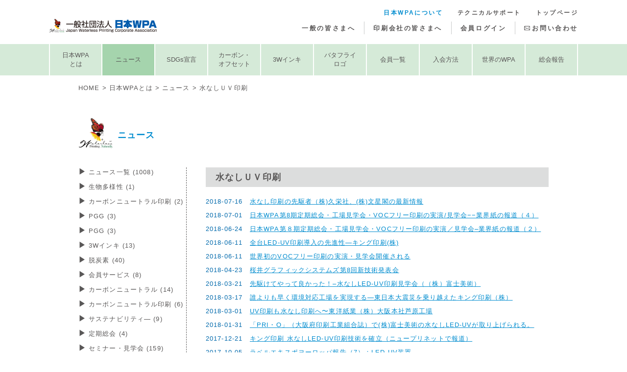

--- FILE ---
content_type: text/html; charset=UTF-8
request_url: https://www.waterless.jp/category/uv/page/2/
body_size: 9672
content:
<!doctype html>
<html lang="ja">

<head>
  <meta charset="utf-8">
  <meta http-equiv="X-UA-Compatible" content="IE=edge">
  <meta name="viewport" content="width=device-width,initial-scale=1">
  <meta name="format-detection" content="telephone=no">
  


  <!-- css -->
  <link rel="preconnect" href="https://fonts.googleapis.com">
  <link rel="preconnect" href="https://fonts.gstatic.com" crossorigin>
  <link href="https://fonts.googleapis.com/css2?family=Noto+Serif+JP:wght@700&display=swap" rel="stylesheet">
  <link rel="stylesheet" href="https://www.waterless.jp/wp2025/wp-content/themes/jwpa24/resources/css/reset.css">
  <link rel="stylesheet" href="https://www.waterless.jp/wp2025/wp-content/themes/jwpa24/resources/css/swiper-bundle.min.css">
  <link rel="stylesheet" href="https://www.waterless.jp/wp2025/wp-content/themes/jwpa24/resources/css/lightbox.min.css" />
  <link rel="stylesheet" href="https://www.waterless.jp/wp2025/wp-content/themes/jwpa24/resources/css/photoswipe.css" />
  <link rel="stylesheet" href="https://www.waterless.jp/wp2025/wp-content/themes/jwpa24/resources/css/style.css">
  	<style>img:is([sizes="auto" i], [sizes^="auto," i]) { contain-intrinsic-size: 3000px 1500px }</style>
	
		<!-- All in One SEO 4.8.0 - aioseo.com -->
		<title>水なしＵＶ印刷 | 日本WPA（日本水なし印刷協会） - Part 2</title>
	<meta name="description" content="- Part 2" />
	<meta name="robots" content="noindex, nofollow, max-snippet:-1, max-image-preview:large, max-video-preview:-1" />
	<meta name="google-site-verification" content="MS0oALW2GCsVZerOX7YCG26KflXdgBsEpEvGXPj6tVw" />
	<link rel="canonical" href="https://www.waterless.jp/category/uv/page/2/" />
	<link rel="prev" href="https://www.waterless.jp/category/uv/" />
	<link rel="next" href="https://www.waterless.jp/category/uv/page/3/" />
	<meta name="generator" content="All in One SEO (AIOSEO) 4.8.0" />
		<script type="application/ld+json" class="aioseo-schema">
			{"@context":"https:\/\/schema.org","@graph":[{"@type":"BreadcrumbList","@id":"https:\/\/www.waterless.jp\/category\/uv\/page\/2\/#breadcrumblist","itemListElement":[{"@type":"ListItem","@id":"https:\/\/www.waterless.jp\/#listItem","position":1,"name":"\u5bb6","item":"https:\/\/www.waterless.jp\/","nextItem":{"@type":"ListItem","@id":"https:\/\/www.waterless.jp\/category\/uv\/#listItem","name":"\u6c34\u306a\u3057\uff35\uff36\u5370\u5237"}},{"@type":"ListItem","@id":"https:\/\/www.waterless.jp\/category\/uv\/#listItem","position":2,"name":"\u6c34\u306a\u3057\uff35\uff36\u5370\u5237","previousItem":{"@type":"ListItem","@id":"https:\/\/www.waterless.jp\/#listItem","name":"\u5bb6"}}]},{"@type":"CollectionPage","@id":"https:\/\/www.waterless.jp\/category\/uv\/page\/2\/#collectionpage","url":"https:\/\/www.waterless.jp\/category\/uv\/page\/2\/","name":"\u6c34\u306a\u3057\uff35\uff36\u5370\u5237 | \u65e5\u672cWPA\uff08\u65e5\u672c\u6c34\u306a\u3057\u5370\u5237\u5354\u4f1a\uff09 - Part 2","description":"- Part 2","inLanguage":"ja","isPartOf":{"@id":"https:\/\/www.waterless.jp\/#website"},"breadcrumb":{"@id":"https:\/\/www.waterless.jp\/category\/uv\/page\/2\/#breadcrumblist"}},{"@type":"Organization","@id":"https:\/\/www.waterless.jp\/#organization","name":"\u65e5\u672cWPA\uff08\u65e5\u672c\u6c34\u306a\u3057\u5370\u5237\u5354\u4f1a\uff09","url":"https:\/\/www.waterless.jp\/"},{"@type":"WebSite","@id":"https:\/\/www.waterless.jp\/#website","url":"https:\/\/www.waterless.jp\/","name":"\u65e5\u672cWPA\uff08\u65e5\u672c\u6c34\u306a\u3057\u5370\u5237\u5354\u4f1a\uff09","inLanguage":"ja","publisher":{"@id":"https:\/\/www.waterless.jp\/#organization"}}]}
		</script>
		<!-- All in One SEO -->

<link rel="alternate" type="application/rss+xml" title="日本WPA（日本水なし印刷協会） &raquo; 水なしＵＶ印刷 カテゴリーのフィード" href="https://www.waterless.jp/category/uv/feed/" />
<script type="text/javascript">
/* <![CDATA[ */
window._wpemojiSettings = {"baseUrl":"https:\/\/s.w.org\/images\/core\/emoji\/15.0.3\/72x72\/","ext":".png","svgUrl":"https:\/\/s.w.org\/images\/core\/emoji\/15.0.3\/svg\/","svgExt":".svg","source":{"concatemoji":"https:\/\/www.waterless.jp\/wp2025\/wp-includes\/js\/wp-emoji-release.min.js?ver=6.7.4"}};
/*! This file is auto-generated */
!function(i,n){var o,s,e;function c(e){try{var t={supportTests:e,timestamp:(new Date).valueOf()};sessionStorage.setItem(o,JSON.stringify(t))}catch(e){}}function p(e,t,n){e.clearRect(0,0,e.canvas.width,e.canvas.height),e.fillText(t,0,0);var t=new Uint32Array(e.getImageData(0,0,e.canvas.width,e.canvas.height).data),r=(e.clearRect(0,0,e.canvas.width,e.canvas.height),e.fillText(n,0,0),new Uint32Array(e.getImageData(0,0,e.canvas.width,e.canvas.height).data));return t.every(function(e,t){return e===r[t]})}function u(e,t,n){switch(t){case"flag":return n(e,"\ud83c\udff3\ufe0f\u200d\u26a7\ufe0f","\ud83c\udff3\ufe0f\u200b\u26a7\ufe0f")?!1:!n(e,"\ud83c\uddfa\ud83c\uddf3","\ud83c\uddfa\u200b\ud83c\uddf3")&&!n(e,"\ud83c\udff4\udb40\udc67\udb40\udc62\udb40\udc65\udb40\udc6e\udb40\udc67\udb40\udc7f","\ud83c\udff4\u200b\udb40\udc67\u200b\udb40\udc62\u200b\udb40\udc65\u200b\udb40\udc6e\u200b\udb40\udc67\u200b\udb40\udc7f");case"emoji":return!n(e,"\ud83d\udc26\u200d\u2b1b","\ud83d\udc26\u200b\u2b1b")}return!1}function f(e,t,n){var r="undefined"!=typeof WorkerGlobalScope&&self instanceof WorkerGlobalScope?new OffscreenCanvas(300,150):i.createElement("canvas"),a=r.getContext("2d",{willReadFrequently:!0}),o=(a.textBaseline="top",a.font="600 32px Arial",{});return e.forEach(function(e){o[e]=t(a,e,n)}),o}function t(e){var t=i.createElement("script");t.src=e,t.defer=!0,i.head.appendChild(t)}"undefined"!=typeof Promise&&(o="wpEmojiSettingsSupports",s=["flag","emoji"],n.supports={everything:!0,everythingExceptFlag:!0},e=new Promise(function(e){i.addEventListener("DOMContentLoaded",e,{once:!0})}),new Promise(function(t){var n=function(){try{var e=JSON.parse(sessionStorage.getItem(o));if("object"==typeof e&&"number"==typeof e.timestamp&&(new Date).valueOf()<e.timestamp+604800&&"object"==typeof e.supportTests)return e.supportTests}catch(e){}return null}();if(!n){if("undefined"!=typeof Worker&&"undefined"!=typeof OffscreenCanvas&&"undefined"!=typeof URL&&URL.createObjectURL&&"undefined"!=typeof Blob)try{var e="postMessage("+f.toString()+"("+[JSON.stringify(s),u.toString(),p.toString()].join(",")+"));",r=new Blob([e],{type:"text/javascript"}),a=new Worker(URL.createObjectURL(r),{name:"wpTestEmojiSupports"});return void(a.onmessage=function(e){c(n=e.data),a.terminate(),t(n)})}catch(e){}c(n=f(s,u,p))}t(n)}).then(function(e){for(var t in e)n.supports[t]=e[t],n.supports.everything=n.supports.everything&&n.supports[t],"flag"!==t&&(n.supports.everythingExceptFlag=n.supports.everythingExceptFlag&&n.supports[t]);n.supports.everythingExceptFlag=n.supports.everythingExceptFlag&&!n.supports.flag,n.DOMReady=!1,n.readyCallback=function(){n.DOMReady=!0}}).then(function(){return e}).then(function(){var e;n.supports.everything||(n.readyCallback(),(e=n.source||{}).concatemoji?t(e.concatemoji):e.wpemoji&&e.twemoji&&(t(e.twemoji),t(e.wpemoji)))}))}((window,document),window._wpemojiSettings);
/* ]]> */
</script>
<style id='wp-emoji-styles-inline-css' type='text/css'>

	img.wp-smiley, img.emoji {
		display: inline !important;
		border: none !important;
		box-shadow: none !important;
		height: 1em !important;
		width: 1em !important;
		margin: 0 0.07em !important;
		vertical-align: -0.1em !important;
		background: none !important;
		padding: 0 !important;
	}
</style>
<link rel='stylesheet' id='wp-block-library-css' href='https://www.waterless.jp/wp2025/wp-includes/css/dist/block-library/style.min.css?ver=6.7.4' type='text/css' media='all' />
<style id='classic-theme-styles-inline-css' type='text/css'>
/*! This file is auto-generated */
.wp-block-button__link{color:#fff;background-color:#32373c;border-radius:9999px;box-shadow:none;text-decoration:none;padding:calc(.667em + 2px) calc(1.333em + 2px);font-size:1.125em}.wp-block-file__button{background:#32373c;color:#fff;text-decoration:none}
</style>
<style id='global-styles-inline-css' type='text/css'>
:root{--wp--preset--aspect-ratio--square: 1;--wp--preset--aspect-ratio--4-3: 4/3;--wp--preset--aspect-ratio--3-4: 3/4;--wp--preset--aspect-ratio--3-2: 3/2;--wp--preset--aspect-ratio--2-3: 2/3;--wp--preset--aspect-ratio--16-9: 16/9;--wp--preset--aspect-ratio--9-16: 9/16;--wp--preset--color--black: #000000;--wp--preset--color--cyan-bluish-gray: #abb8c3;--wp--preset--color--white: #ffffff;--wp--preset--color--pale-pink: #f78da7;--wp--preset--color--vivid-red: #cf2e2e;--wp--preset--color--luminous-vivid-orange: #ff6900;--wp--preset--color--luminous-vivid-amber: #fcb900;--wp--preset--color--light-green-cyan: #7bdcb5;--wp--preset--color--vivid-green-cyan: #00d084;--wp--preset--color--pale-cyan-blue: #8ed1fc;--wp--preset--color--vivid-cyan-blue: #0693e3;--wp--preset--color--vivid-purple: #9b51e0;--wp--preset--gradient--vivid-cyan-blue-to-vivid-purple: linear-gradient(135deg,rgba(6,147,227,1) 0%,rgb(155,81,224) 100%);--wp--preset--gradient--light-green-cyan-to-vivid-green-cyan: linear-gradient(135deg,rgb(122,220,180) 0%,rgb(0,208,130) 100%);--wp--preset--gradient--luminous-vivid-amber-to-luminous-vivid-orange: linear-gradient(135deg,rgba(252,185,0,1) 0%,rgba(255,105,0,1) 100%);--wp--preset--gradient--luminous-vivid-orange-to-vivid-red: linear-gradient(135deg,rgba(255,105,0,1) 0%,rgb(207,46,46) 100%);--wp--preset--gradient--very-light-gray-to-cyan-bluish-gray: linear-gradient(135deg,rgb(238,238,238) 0%,rgb(169,184,195) 100%);--wp--preset--gradient--cool-to-warm-spectrum: linear-gradient(135deg,rgb(74,234,220) 0%,rgb(151,120,209) 20%,rgb(207,42,186) 40%,rgb(238,44,130) 60%,rgb(251,105,98) 80%,rgb(254,248,76) 100%);--wp--preset--gradient--blush-light-purple: linear-gradient(135deg,rgb(255,206,236) 0%,rgb(152,150,240) 100%);--wp--preset--gradient--blush-bordeaux: linear-gradient(135deg,rgb(254,205,165) 0%,rgb(254,45,45) 50%,rgb(107,0,62) 100%);--wp--preset--gradient--luminous-dusk: linear-gradient(135deg,rgb(255,203,112) 0%,rgb(199,81,192) 50%,rgb(65,88,208) 100%);--wp--preset--gradient--pale-ocean: linear-gradient(135deg,rgb(255,245,203) 0%,rgb(182,227,212) 50%,rgb(51,167,181) 100%);--wp--preset--gradient--electric-grass: linear-gradient(135deg,rgb(202,248,128) 0%,rgb(113,206,126) 100%);--wp--preset--gradient--midnight: linear-gradient(135deg,rgb(2,3,129) 0%,rgb(40,116,252) 100%);--wp--preset--font-size--small: 13px;--wp--preset--font-size--medium: 20px;--wp--preset--font-size--large: 36px;--wp--preset--font-size--x-large: 42px;--wp--preset--spacing--20: 0.44rem;--wp--preset--spacing--30: 0.67rem;--wp--preset--spacing--40: 1rem;--wp--preset--spacing--50: 1.5rem;--wp--preset--spacing--60: 2.25rem;--wp--preset--spacing--70: 3.38rem;--wp--preset--spacing--80: 5.06rem;--wp--preset--shadow--natural: 6px 6px 9px rgba(0, 0, 0, 0.2);--wp--preset--shadow--deep: 12px 12px 50px rgba(0, 0, 0, 0.4);--wp--preset--shadow--sharp: 6px 6px 0px rgba(0, 0, 0, 0.2);--wp--preset--shadow--outlined: 6px 6px 0px -3px rgba(255, 255, 255, 1), 6px 6px rgba(0, 0, 0, 1);--wp--preset--shadow--crisp: 6px 6px 0px rgba(0, 0, 0, 1);}:where(.is-layout-flex){gap: 0.5em;}:where(.is-layout-grid){gap: 0.5em;}body .is-layout-flex{display: flex;}.is-layout-flex{flex-wrap: wrap;align-items: center;}.is-layout-flex > :is(*, div){margin: 0;}body .is-layout-grid{display: grid;}.is-layout-grid > :is(*, div){margin: 0;}:where(.wp-block-columns.is-layout-flex){gap: 2em;}:where(.wp-block-columns.is-layout-grid){gap: 2em;}:where(.wp-block-post-template.is-layout-flex){gap: 1.25em;}:where(.wp-block-post-template.is-layout-grid){gap: 1.25em;}.has-black-color{color: var(--wp--preset--color--black) !important;}.has-cyan-bluish-gray-color{color: var(--wp--preset--color--cyan-bluish-gray) !important;}.has-white-color{color: var(--wp--preset--color--white) !important;}.has-pale-pink-color{color: var(--wp--preset--color--pale-pink) !important;}.has-vivid-red-color{color: var(--wp--preset--color--vivid-red) !important;}.has-luminous-vivid-orange-color{color: var(--wp--preset--color--luminous-vivid-orange) !important;}.has-luminous-vivid-amber-color{color: var(--wp--preset--color--luminous-vivid-amber) !important;}.has-light-green-cyan-color{color: var(--wp--preset--color--light-green-cyan) !important;}.has-vivid-green-cyan-color{color: var(--wp--preset--color--vivid-green-cyan) !important;}.has-pale-cyan-blue-color{color: var(--wp--preset--color--pale-cyan-blue) !important;}.has-vivid-cyan-blue-color{color: var(--wp--preset--color--vivid-cyan-blue) !important;}.has-vivid-purple-color{color: var(--wp--preset--color--vivid-purple) !important;}.has-black-background-color{background-color: var(--wp--preset--color--black) !important;}.has-cyan-bluish-gray-background-color{background-color: var(--wp--preset--color--cyan-bluish-gray) !important;}.has-white-background-color{background-color: var(--wp--preset--color--white) !important;}.has-pale-pink-background-color{background-color: var(--wp--preset--color--pale-pink) !important;}.has-vivid-red-background-color{background-color: var(--wp--preset--color--vivid-red) !important;}.has-luminous-vivid-orange-background-color{background-color: var(--wp--preset--color--luminous-vivid-orange) !important;}.has-luminous-vivid-amber-background-color{background-color: var(--wp--preset--color--luminous-vivid-amber) !important;}.has-light-green-cyan-background-color{background-color: var(--wp--preset--color--light-green-cyan) !important;}.has-vivid-green-cyan-background-color{background-color: var(--wp--preset--color--vivid-green-cyan) !important;}.has-pale-cyan-blue-background-color{background-color: var(--wp--preset--color--pale-cyan-blue) !important;}.has-vivid-cyan-blue-background-color{background-color: var(--wp--preset--color--vivid-cyan-blue) !important;}.has-vivid-purple-background-color{background-color: var(--wp--preset--color--vivid-purple) !important;}.has-black-border-color{border-color: var(--wp--preset--color--black) !important;}.has-cyan-bluish-gray-border-color{border-color: var(--wp--preset--color--cyan-bluish-gray) !important;}.has-white-border-color{border-color: var(--wp--preset--color--white) !important;}.has-pale-pink-border-color{border-color: var(--wp--preset--color--pale-pink) !important;}.has-vivid-red-border-color{border-color: var(--wp--preset--color--vivid-red) !important;}.has-luminous-vivid-orange-border-color{border-color: var(--wp--preset--color--luminous-vivid-orange) !important;}.has-luminous-vivid-amber-border-color{border-color: var(--wp--preset--color--luminous-vivid-amber) !important;}.has-light-green-cyan-border-color{border-color: var(--wp--preset--color--light-green-cyan) !important;}.has-vivid-green-cyan-border-color{border-color: var(--wp--preset--color--vivid-green-cyan) !important;}.has-pale-cyan-blue-border-color{border-color: var(--wp--preset--color--pale-cyan-blue) !important;}.has-vivid-cyan-blue-border-color{border-color: var(--wp--preset--color--vivid-cyan-blue) !important;}.has-vivid-purple-border-color{border-color: var(--wp--preset--color--vivid-purple) !important;}.has-vivid-cyan-blue-to-vivid-purple-gradient-background{background: var(--wp--preset--gradient--vivid-cyan-blue-to-vivid-purple) !important;}.has-light-green-cyan-to-vivid-green-cyan-gradient-background{background: var(--wp--preset--gradient--light-green-cyan-to-vivid-green-cyan) !important;}.has-luminous-vivid-amber-to-luminous-vivid-orange-gradient-background{background: var(--wp--preset--gradient--luminous-vivid-amber-to-luminous-vivid-orange) !important;}.has-luminous-vivid-orange-to-vivid-red-gradient-background{background: var(--wp--preset--gradient--luminous-vivid-orange-to-vivid-red) !important;}.has-very-light-gray-to-cyan-bluish-gray-gradient-background{background: var(--wp--preset--gradient--very-light-gray-to-cyan-bluish-gray) !important;}.has-cool-to-warm-spectrum-gradient-background{background: var(--wp--preset--gradient--cool-to-warm-spectrum) !important;}.has-blush-light-purple-gradient-background{background: var(--wp--preset--gradient--blush-light-purple) !important;}.has-blush-bordeaux-gradient-background{background: var(--wp--preset--gradient--blush-bordeaux) !important;}.has-luminous-dusk-gradient-background{background: var(--wp--preset--gradient--luminous-dusk) !important;}.has-pale-ocean-gradient-background{background: var(--wp--preset--gradient--pale-ocean) !important;}.has-electric-grass-gradient-background{background: var(--wp--preset--gradient--electric-grass) !important;}.has-midnight-gradient-background{background: var(--wp--preset--gradient--midnight) !important;}.has-small-font-size{font-size: var(--wp--preset--font-size--small) !important;}.has-medium-font-size{font-size: var(--wp--preset--font-size--medium) !important;}.has-large-font-size{font-size: var(--wp--preset--font-size--large) !important;}.has-x-large-font-size{font-size: var(--wp--preset--font-size--x-large) !important;}
:where(.wp-block-post-template.is-layout-flex){gap: 1.25em;}:where(.wp-block-post-template.is-layout-grid){gap: 1.25em;}
:where(.wp-block-columns.is-layout-flex){gap: 2em;}:where(.wp-block-columns.is-layout-grid){gap: 2em;}
:root :where(.wp-block-pullquote){font-size: 1.5em;line-height: 1.6;}
</style>
<link rel='stylesheet' id='wp-members-css' href='https://www.waterless.jp/wp2025/wp-content/plugins/wp-members/assets/css/forms/generic-no-float.min.css?ver=3.5.2' type='text/css' media='all' />
<link rel="https://api.w.org/" href="https://www.waterless.jp/wp-json/" /><link rel="alternate" title="JSON" type="application/json" href="https://www.waterless.jp/wp-json/wp/v2/categories/22" /><link rel="EditURI" type="application/rsd+xml" title="RSD" href="https://www.waterless.jp/wp2025/xmlrpc.php?rsd" />
</head>

<body class="archive paged category category-uv category-22 paged-2 category-paged-2">

  <div class="wrap">
    <header class="header">
      <div class="header-logo"><a class="hover" href="https://www.waterless.jp/"><img src="https://www.waterless.jp/wp2025/wp-content/themes/jwpa24/resources/img/home/logo_header.png" alt=""></a></div>

      <div id="global-navi-toggle" class="global-navi-toggle">
        <div>
          <span></span>
          <span></span>
          <span></span>
        </div>
      </div>

      <nav class="global-navi">
        <ul class="global-navi-1">
          <li>

            <a    href="https://www.waterless.jp/personal">
              一般の皆さまへ
            </a>
          </li>
          <li><a     href="https://www.waterless.jp/business">印刷会社の皆さまへ</a>
          </li>
          <li><a  href="https://www.waterless.jp/members_only">会員ログイン</a></li>
          <li><a  href="https://www.waterless.jp/inquiry">お問い合わせ</a></li>
        </ul>

        <ul class="global-navi-2">
          <li><a   class="current"  href="https://www.waterless.jp/jwpa">日本WPAについて
            </a></li>
          <li><a    href="https://www.waterless.jp/support">テクニカルサポート
            </a></li>
          <li>
            <a  href="https://www.waterless.jp/">トップページ</a>
          </li>
        </ul>
      </nav>
    </header>
<div class="sub-navi-wrap sub-navi-color-jwpa">
  <div class="sp-sub-navi-header sp">
    <div>日本WPAについて MENU</div>
    <div id="sub-navi-toggle" class="sub-navi-toggle">
      <div>
        <span></span>
        <span></span>
        <span></span>
      </div>
    </div>
  </div>

  <nav class="sub-navi">
    <ul class="sub-navi-list">
      <li ><a href="https://www.waterless.jp/jwpa">日本WPA<br class="pc">とは</a></li>
      <li  class="current-jwpa"><a href="https://www.waterless.jp/jwpa/news">ニュース</a></li>
      <li ><a href="https://www.waterless.jp/jwpa/jwpa_sdgs">SDGs宣言</a></li>
      <li ><a href="https://www.waterless.jp/jwpa/jwpa_co">カーボン・<br class="pc">オフセット</a></li>
      <li ><a href="https://www.waterless.jp/jwpa/jwpa_3w">3Wインキ</a></li>
      <li ><a href="https://www.waterless.jp/jwpa/jwpa_butterfly">バタフライ<br class="pc">ロゴ</a></li>
      <li ><a href="https://www.waterless.jp/jwpa/jwpa_member">会員一覧</a></li>
      <li ><a href="https://www.waterless.jp/jwpa/jwpa_admission">入会方法</a></li>
      <li ><a href="https://www.waterless.jp/jwpa/jwpa_world">世界のWPA</a></li>
      <li ><a href="https://www.waterless.jp/jwpa/jwpa_report">総会報告</a></li>
    </ul>
  </nav>
</div>
<div class="container-wrap-sub">

  <ul class="breadcrumb-news">
    <li><a href="https://www.waterless.jp/">HOME</a></li><li><a href="https://www.waterless.jp/jwpa">日本WPAとは</a></li><li><a href="https://www.waterless.jp/jwpa/news">ニュース</a></li><li>
      水なしＵＶ印刷    </li>
  </ul>

  <div class="container news">
    <h1 class="heading-butterfly mb-30-pc mb-20-sp">ニュース</h1>

    <div class="news-wrap">
      <div class="news-container">

        <h2 class="heading-gray mb-10-pc mb-10-sp">水なしＵＶ印刷</h2>

        
        
        
        
        
        <ul class="news-item-list">
                      <li>
              <span class="date">2018-07-16</span>
              <span class="title">
                <a href="https://www.waterless.jp/1032/">
                  水なし印刷の先駆者（株)久栄社、(株)文星閣の最新情報                </a>
              </span>
            </li>
                      <li>
              <span class="date">2018-07-01</span>
              <span class="title">
                <a href="https://www.waterless.jp/1029/">
                  日本WPA第8期定期総会・工場見学会・VOCフリー印刷の実演/見学会−−業界紙の報道（４）                </a>
              </span>
            </li>
                      <li>
              <span class="date">2018-06-24</span>
              <span class="title">
                <a href="https://www.waterless.jp/1026/">
                  日本WPA第８期定期総会・工場見学会・VOCフリー印刷の実演／見学会&#8211;業界紙の報道（２）                </a>
              </span>
            </li>
                      <li>
              <span class="date">2018-06-11</span>
              <span class="title">
                <a href="https://www.waterless.jp/1021/">
                  全台LED-UV印刷導入の先進性&#8212;キング印刷(株)                </a>
              </span>
            </li>
                      <li>
              <span class="date">2018-06-11</span>
              <span class="title">
                <a href="https://www.waterless.jp/1020/">
                  世界初のVOCフリー印刷の実演・見学会開催される                </a>
              </span>
            </li>
                      <li>
              <span class="date">2018-04-23</span>
              <span class="title">
                <a href="https://www.waterless.jp/1018/">
                  桜井グラフィックシステムズ第8回新技術発表会                </a>
              </span>
            </li>
                      <li>
              <span class="date">2018-03-21</span>
              <span class="title">
                <a href="https://www.waterless.jp/1017/">
                  先駆けてやって良かった！&#8211;水なしLED-UV印刷見学会（（株）富士美術）                </a>
              </span>
            </li>
                      <li>
              <span class="date">2018-03-17</span>
              <span class="title">
                <a href="https://www.waterless.jp/1016/">
                  誰よりも早く環境対応工場を実現する&#8212;東日本大震災を乗り越えたキング印刷（株）                </a>
              </span>
            </li>
                      <li>
              <span class="date">2018-03-01</span>
              <span class="title">
                <a href="https://www.waterless.jp/1015/">
                  UV印刷も水なし印刷へ〜東洋紙業（株）大阪本社芦原工場                </a>
              </span>
            </li>
                      <li>
              <span class="date">2018-01-31</span>
              <span class="title">
                <a href="https://www.waterless.jp/1013/">
                  「PRI・O」（大阪府印刷工業組合誌）で(株)富士美術の水なしLED-UVが取り上げられる。                </a>
              </span>
            </li>
                      <li>
              <span class="date">2017-12-21</span>
              <span class="title">
                <a href="https://www.waterless.jp/1010/">
                  キング印刷 水なしLED-UV印刷技術を確立（ニュープリネットで報道）                </a>
              </span>
            </li>
                      <li>
              <span class="date">2017-10-05</span>
              <span class="title">
                <a href="https://www.waterless.jp/998/">
                  ラベルエキスポヨーロッパ報告（7）：LED-UV装置                </a>
              </span>
            </li>
                      <li>
              <span class="date">2017-10-05</span>
              <span class="title">
                <a href="https://www.waterless.jp/995/">
                  ラベルエキスポヨーロッパ報告（4）：欧州で独自進化する水なし印刷（3）ラベル印刷                </a>
              </span>
            </li>
                      <li>
              <span class="date">2017-10-05</span>
              <span class="title">
                <a href="https://www.waterless.jp/994/">
                  ラベルエキスポヨーロッパ報告（3）：欧州で独自進化する水なし印刷（２）セキュリティー印刷                </a>
              </span>
            </li>
                      <li>
              <span class="date">2017-09-12</span>
              <span class="title">
                <a href="https://www.waterless.jp/988/">
                  オフセット印刷機全機(７台)が水なし印刷専用機に&#8212;北東工業（株）(速報)                </a>
              </span>
            </li>
                      <li>
              <span class="date">2017-09-09</span>
              <span class="title">
                <a href="https://www.waterless.jp/986/">
                  制作・印刷で業容を拡大する（株）ホクトコーポレションｰｰ水なしLED-UV印刷を開始                </a>
              </span>
            </li>
                      <li>
              <span class="date">2017-05-31</span>
              <span class="title">
                <a href="https://www.waterless.jp/977/">
                  キング印刷株式会社——新入会員の紹介（水なしLED-UV印刷採用）                </a>
              </span>
            </li>
                      <li>
              <span class="date">2017-05-02</span>
              <span class="title">
                <a href="https://www.waterless.jp/971/">
                  信頼のV字回復は、水なし印刷の採用によるJapan Colorの徹底——北東工業（株）                </a>
              </span>
            </li>
                      <li>
              <span class="date">2017-04-21</span>
              <span class="title">
                <a href="https://www.waterless.jp/968/">
                  水なしＵＶ印刷講演会がテクノロール主催の大阪「印刷志の会」で開催される                </a>
              </span>
            </li>
                      <li>
              <span class="date">2016-12-18</span>
              <span class="title">
                <a href="https://www.waterless.jp/960/">
                  テクノロール(株)主催の「印刷志の会」で水なしＵＶ印刷を講演                </a>
              </span>
            </li>
                  </ul>

        <!-- ページネーション -->
        <div class="pagination"><span class="page_num">Page 2 of 5</span><a href="https://www.waterless.jp/category/uv/" class="prev">‹</a><a href="https://www.waterless.jp/category/uv/" class="pager">1</a><span class="current pager">2</span><a href="https://www.waterless.jp/category/uv/page/3/" class="pager">3</a><a href="https://www.waterless.jp/category/uv/page/4/" class="pager">4</a><a href="https://www.waterless.jp/category/uv/page/3/" class="next">›</a><a href="https://www.waterless.jp/category/uv/page/5/" class="last">»</a></div>        <!-- ページネーション end -->

      </div>

      <!-- サイドバー -->
      <div class="news-sidebar">
  <ul class="news-category-list">
    <li><a href="https://www.waterless.jp/news_list">ニュース一覧
      (1008)    </a></li>
          <li><a href="https://www.waterless.jp/category/%e3%82%b5%e3%82%b9%e3%83%86%e3%83%8a%e3%83%93%e3%83%aa%e3%83%86%e3%82%a3%e2%80%95/%e7%94%9f%e7%89%a9%e5%a4%9a%e6%a7%98%e6%80%a7-%e3%82%b5%e3%82%b9%e3%83%86%e3%83%8a%e3%83%93%e3%83%aa%e3%83%86%e3%82%a3%e2%80%95/">生物多様性<span> (1)</span></a></li>
          <li><a href="https://www.waterless.jp/category/carbon-offset/%e3%82%ab%e3%83%bc%e3%83%9c%e3%83%b3%e3%83%8b%e3%83%a5%e3%83%bc%e3%83%88%e3%83%a9%e3%83%ab%e5%8d%b0%e5%88%b7-carbon-offset/">カーボンニュートラル印刷<span> (2)</span></a></li>
          <li><a href="https://www.waterless.jp/category/pgg/">PGG<span> (3)</span></a></li>
          <li><a href="https://www.waterless.jp/category/carbon-offset/pgg-carbon-offset/">PGG<span> (3)</span></a></li>
          <li><a href="https://www.waterless.jp/category/3w%e3%82%a4%e3%83%b3%e3%82%ad/">3Wインキ<span> (13)</span></a></li>
          <li><a href="https://www.waterless.jp/category/%e8%84%b1%e7%82%ad%e7%b4%a0/">脱炭素<span> (40)</span></a></li>
          <li><a href="https://www.waterless.jp/category/%e4%bc%9a%e5%93%a1%e3%82%b5%e3%83%bc%e3%83%93%e3%82%b9/">会員サービス<span> (8)</span></a></li>
          <li><a href="https://www.waterless.jp/category/%e3%82%ab%e3%83%bc%e3%83%9c%e3%83%b3%e3%83%8b%e3%83%a5%e3%83%bc%e3%83%88%e3%83%a9%e3%83%ab/">カーボンニュートラル<span> (14)</span></a></li>
          <li><a href="https://www.waterless.jp/category/%e3%82%ab%e3%83%bc%e3%83%9c%e3%83%b3%e3%83%8b%e3%83%a5%e3%83%bc%e3%83%88%e3%83%a9%e3%83%ab%e5%8d%b0%e5%88%b7/">カーボンニュートラル印刷<span> (6)</span></a></li>
          <li><a href="https://www.waterless.jp/category/%e3%82%b5%e3%82%b9%e3%83%86%e3%83%8a%e3%83%93%e3%83%aa%e3%83%86%e3%82%a3%e2%80%95/">サステナビリティ―<span> (9)</span></a></li>
          <li><a href="https://www.waterless.jp/category/%e5%ae%9a%e6%9c%9f%e7%b7%8f%e4%bc%9a/">定期総会<span> (4)</span></a></li>
          <li><a href="https://www.waterless.jp/category/seminar/">セミナー・見学会<span> (159)</span></a></li>
          <li><a href="https://www.waterless.jp/category/other/%e6%9c%aa%e5%88%86%e9%a1%9e/">未分類<span> (12)</span></a></li>
          <li><a href="https://www.waterless.jp/category/exhibition/">展示会<span> (199)</span></a></li>
          <li><a href="https://www.waterless.jp/category/member/">会員情報<span> (343)</span></a></li>
          <li><a href="https://www.waterless.jp/category/carbon-offset/">カーボンオフセット<span> (135)</span></a></li>
          <li><a href="https://www.waterless.jp/category/voc/">VOC測定、削減<span> (93)</span></a></li>
          <li><a href="https://www.waterless.jp/category/uv/">水なしＵＶ印刷<span> (84)</span></a></li>
          <li><a href="https://www.waterless.jp/category/cfp/">CFP<span> (48)</span></a></li>
          <li><a href="https://www.waterless.jp/category/sdgs/">SDGs<span> (47)</span></a></li>
          <li><a href="https://www.waterless.jp/category/bulletin/">会報<span> (111)</span></a></li>
          <li><a href="https://www.waterless.jp/category/other/">その他の活動<span> (473)</span></a></li>
          <li><a href="https://www.waterless.jp/category/group/">全印工連水なし印刷研究会<span> (9)</span></a></li>
          <li><a href="https://www.waterless.jp/category/ems/">ネット EMS<span> (10)</span></a></li>
      </ul>
</div>

    </div>



  </div>

</div>

<footer class="footer">
  <div class="footer-inner">
    <div class="footer-btn-wrap">
      <a class="footer-member-btn hover" href="https://www.waterless.jp/email_magazine">
        <span>メール会員<br>お手続きはこちら</span>
      </a>
    </div>
    <div class="footer-sns_btn-wrap">
      <a class="footer-new_facebook-btn hover" href="https://www.facebook.com/waterlessjwpa/" target="_blank">
      </a>
      <a class="footer-X-btn hoverb" href="https://x.com/WPA1766009" target="_blank">
      </a>
    </div>

    <div class="footer-access">
      <h2>お問い合わせ</h2>

      <p>一般社団法人日本WPA事務局・山口まで<br><span class="pc">〒104-0033　東京都中央区新川1-28-44</span><span class="tel">TEL : 090-8480-3274</span><br class="sp"> FAX : 03-6735-8932</p>

      <a class="footer-form-btn hover" href="https://www.waterless.jp/inquiry">
        <span>お問い合わせ<br>フォームはこちら</span>
      </a>
    </div>
  </div>

  <div class="footer-sitemap-wrap">
    <div class="footer-sitemap">
      <h2>SITE MAP</h2>
      <div class="footer-sitemap-list">
        <div>
          <h3>一般の皆さまへ</h3>
          <ul>
            <li><a href="https://www.waterless.jp/personal/">一般の皆さまへ</a></li>
            <li><a href="https://www.waterless.jp/personal/personal_about/">水なし印刷とは</a></li>
            <li><a href="https://www.waterless.jp/personal/personal_merit/">採用メリット</a></li>
            <li><a href="https://www.waterless.jp/personal/personal_case/">採用事例</a></li>
            <li><a href="https://www.waterless.jp/personal/personal_co/">カーボン・オフセット</a></li>
            <li><a href="https://www.waterless.jp/personal/personal_pgg/">PGGとは</a></li>
            <li><a href="https://www.waterless.jp/personal/personal_qa/">よくあるご質問</a></li>
            <li><a href="https://www.waterless.jp/personal/personal_butterfly/">バタフライロゴ</a></li>
            <li><a href="https://www.waterless.jp/personal/personal_member/">会員一覧</a></li>
          </ul>
        </div>
        <div>
          <h3>印刷会社の皆さまへ</h3>
          <ul>
            <li><a href="https://www.waterless.jp/business/">印刷会社の皆さまへ</a></li>
            <li><a href="https://www.waterless.jp/business/business_merit/">導入メリット</a></li>
            <li><a href="https://www.waterless.jp/business/business_case/">導入事例</a></li>
            <li><a href="https://www.waterless.jp/business/business_support/">サポート体制</a></li>
            <li><a href="https://www.waterless.jp/business/business_co/">カーボン・オフセット</a></li>
            <li><a href="https://www.waterless.jp/business/business_pgg/">PGGとは</a></li>
            <li><a href="https://www.waterless.jp/business/business_qa/">よくあるご質問</a></li>
            <li><a href="https://www.waterless.jp/business/business_butterfly/">バタフライロゴ</a></li>
            <li><a href="https://www.waterless.jp/business/business_member/">会員一覧</a></li>
            <li><a href="https://www.waterless.jp/business/business_admission/">入会方法</a></li>
          </ul>
        </div>
        <div>
          <h3>日本WPAについて</h3>
          <ul>
            <li><a href="https://www.waterless.jp/jwpa/">日本WPAとは</a></li>
            <li><a href="https://www.waterless.jp/jwpa/news/">ニュース</a></li>
            <li><a href="https://www.waterless.jp/jwpa/jwpa_sdgs/">SDGs宣言</a></li>
            <li><a href="https://www.waterless.jp/jwpa/jwpa_co/">カーボン・オフセット</a></li>
            <li><a href="https://www.waterless.jp/jwpa/jwpa_3w/">3Wインキ</a></li>
            <li><a href="https://www.waterless.jp/jwpa/jwpa_butterfly/">バタフライロゴ</a></li>
            <li><a href="https://www.waterless.jp/jwpa/jwpa_member/">会員一覧</a></li>
            <li><a href="https://www.waterless.jp/jwpa/jwpa_admission/">入会方法</a></li>
            <li><a href="https://www.waterless.jp/jwpa/jwpa_world">世界のWPA</a></li>
            <li><a href="https://www.waterless.jp/jwpa/jwpa_report">総会報告</a></li>
          </ul>
        </div>
        <div>
          <h3>テクニカルサポート</h3>
          <ul>
            <li><a href="https://www.waterless.jp/support/">テクニカルサポート</a></li>
            <li><a href="https://www.waterless.jp/support/support_eco/">印刷業界と環境問題</a></li>
            <li><a href="http://www.waterless.jp/uvecoink/" target="_blank">UVエコインキ</a></li>
            <li><a href="https://www.waterless.jp/support/support_history/">印刷の歴史</a></li>
            <li><a href="https://www.waterless.jp/support/support_products/">商品説明</a></li>
            <li><a href="https://www.waterless.jp/support/support_commentary/">解説集</a></li>
          </ul>
        </div>
        <div>
          <ul>
            <li><a href="https://www.waterless.jp/">トップページ</a></li>
            <li><a href="https://www.waterless.jp/members_only/">会員ログイン</a></li>
            <li><a href="https://www.waterless.jp/inquiry/">お問い合わせ</a></li>
            <li><a href="https://www.waterless.jp/privacy">プライバシーポリシー</a></li>
            <li><a href="https://www.waterless.jp/email_magazine/">メール会員登録</a></li>
            <li><a href="https://www.facebook.com/waterlessjwpa/" target="_blank">公式facebook</a></li>
          </ul>
        </div>
      </div>
    </div>
    <div class="footer-copy">Copyright (C) 2004 Japan Waterless Printing Association.<br class="sp"> All Rights Reserved.</div>
  </div>
</footer>

</div><!-- /.wrap -->

<!-- js -->
<script src="https://ajax.googleapis.com/ajax/libs/jquery/3.2.1/jquery.min.js"></script>
<script src="https://www.waterless.jp/wp2025/wp-content/themes/jwpa24/resources/js/swiper-bundle.min.js"></script>
<script src="https://www.waterless.jp/wp2025/wp-content/themes/jwpa24/resources/js/lightbox.min.js"></script>
<script src="https://www.waterless.jp/wp2025/wp-content/themes/jwpa24/resources/js/photoswipe.umd.min.js"></script>
<script src="https://www.waterless.jp/wp2025/wp-content/themes/jwpa24/resources/js/photoswipe-lightbox.umd.min.js"></script>
<script src="https://www.waterless.jp/wp2025/wp-content/themes/jwpa24/resources/js/common.js"></script>

</body>

</html>

--- FILE ---
content_type: text/css
request_url: https://www.waterless.jp/wp2025/wp-content/themes/jwpa24/resources/css/lightbox.min.css
body_size: 1027
content:
.lb-loader,
.lightbox {
  text-align: center;
  line-height: 0;
  position: absolute;
  left: 0;
}
body.lb-disable-scrolling {
  overflow: hidden;
}
.lightboxOverlay {
  position: absolute;
  top: 0;
  left: 0;
  z-index: 9999;
  background-color: #000;
  filter: alpha(Opacity=80);
  opacity: 0.8;
  display: none;
}
.lightbox {
  width: 100%;
  z-index: 10000;
  font-weight: 400;
  outline: 0;
}
.lightbox .lb-image {
  display: block;
  height: auto;
  max-width: inherit;
  max-height: none;
  border-radius: 3px;
  border: 4px solid #fff;
}
.lightbox a img {
  border: none;
}
.lb-outerContainer {
  position: relative;
  width: 250px;
  height: 250px;
  margin: 0 auto;
  border-radius: 4px;
  background-color: #fff;
}
.lb-outerContainer:after {
  content: "";
  display: table;
  clear: both;
}
.lb-loader {
  top: 43%;
  height: 25%;
  width: 100%;
}
.lb-cancel {
  display: block;
  width: 32px;
  height: 32px;
  margin: 0 auto;
  background: url(../images/loading.gif) no-repeat;
}
.lb-nav {
  position: absolute;
  top: 0;
  left: 0;
  height: 100%;
  width: 100%;
  z-index: 10;
}
.lb-container > .nav {
  left: 0;
}
.lb-nav a {
  outline: 0;
  background-image: url([data-uri]);
}
.lb-next,
.lb-prev {
  height: 100%;
  cursor: pointer;
  display: block;
}
.lb-nav a.lb-prev {
  width: 50%;
  left: 0;
  float: left;
  background: url(../images/prev.png) left 48% no-repeat;
  /* filter: alpha(Opacity=0);
  opacity: 0;
  -webkit-transition: opacity 0.6s;
  -moz-transition: opacity 0.6s;
  -o-transition: opacity 0.6s;
  transition: opacity 0.6s; */
}
/* .lb-nav a.lb-prev:hover {
  filter: alpha(Opacity=100);
  opacity: 1;
} */
.lb-nav a.lb-next {
  width: 50%;
  right: 0;
  float: right;
  background: url(../images/next.png) right 48% no-repeat;

  /* filter: alpha(Opacity=0);
  opacity: 0;
  -webkit-transition: opacity 0.6s;
  -moz-transition: opacity 0.6s;
  -o-transition: opacity 0.6s;
  transition: opacity 0.6s; */
}
/* .lb-nav a.lb-next:hover {
  filter: alpha(Opacity=100);
  opacity: 1;
} */
.lb-dataContainer {
  margin: 0 auto;
  padding-top: 5px;
  width: 100%;
  border-bottom-left-radius: 4px;
  border-bottom-right-radius: 4px;
}
.lb-dataContainer:after {
  content: "";
  display: table;
  clear: both;
}
.lb-data {
  padding: 0 4px;
  color: #ccc;
}
.lb-data .lb-details {
  width: 85%;
  float: left;
  text-align: left;
  line-height: 1.1em;
}
.lb-data .lb-caption {
  font-size: 13px;
  font-weight: 700;
  line-height: 1em;
}
.lb-data .lb-caption a {
  color: #4ae;
}
.lb-data .lb-number {
  display: block;
  clear: left;
  padding-bottom: 1em;
  font-size: 12px;
  color: #999;
}
.lb-data .lb-close {
  display: block;
  float: right;
  width: 30px;
  height: 30px;
  background: url(../images/close.png) top right no-repeat;
  text-align: right;
  outline: 0;
  filter: alpha(Opacity=70);
  opacity: 0.7;
  -webkit-transition: opacity 0.2s;
  -moz-transition: opacity 0.2s;
  -o-transition: opacity 0.2s;
  transition: opacity 0.2s;
}
.lb-data .lb-close:hover {
  cursor: pointer;
  filter: alpha(Opacity=100);
  opacity: 1;
}


--- FILE ---
content_type: text/css
request_url: https://www.waterless.jp/wp2025/wp-content/themes/jwpa24/resources/css/style.css
body_size: 32712
content:
@charset "utf-8";

body {
  font-family: -apple-system, BlinkMacSystemFont, "Helvetica Neue", YuGothic,
    "ヒラギノ角ゴ ProN W3", Hiragino Kaku Gothic ProN, Arial, "メイリオ", Meiryo,
    sans-serif;
  -webkit-text-size-adjust: 100%;
  color: #595757;
  letter-spacing: 0.07em;
}

a {
  color: #595757;
  text-decoration: none;
}

img {
  max-width: 100%;
  height: auto;
  vertical-align: top;
}

.cf:before,
.cf:after {
  content: "";
  display: table;
}

.cf:after {
  clear: both;
}

@media screen and (max-width: 599px) {
  .l-header {
    position: fixed;
    z-index: 1;
    right: 0;
    left: 0;
  }

  /* 共通SP */

  .sp {
    display: block;
  }

  .pc {
    display: none;
  }

  a,
  div {
    -webkit-tap-highlight-color: rgba(0, 0, 0, 0);
    tap-highlight-color: rgba(0, 0, 0, 0);
  }

  /* ハンバーガーボタン（グローバル） */
  .global-navi-toggle {
    position: relative;
    display: block;
    width: 30px;
    height: 28px;
    padding: 0px 6px;
    background-color: #c9caca;
  }

  .global-navi-toggle div {
    position: relative;
    top: 8px;
  }

  .global-navi-toggle span {
    position: absolute;
    left: 0;
    display: block;
    width: 100%;
    height: 2px;
    background-color: #fff;
    -webkit-transition: 0.5s ease-in-out;
    -moz-transition: 0.5s ease-in-out;
    transition: 0.5s ease-in-out;
  }

  /* ハンバーガーボタン（グローバル） */
  .sub-navi-toggle {
    position: relative;
    display: block;
    width: 30px;
    height: 28px;
    padding: 0px 4px;
    border: solid 2px #c9caca;
    background-color: #fff;
  }

  .sub-navi-toggle div {
    position: relative;
    top: 6px;
  }

  .sub-navi-toggle span {
    position: absolute;
    left: 0;
    display: block;
    width: 100%;
    height: 2px;
    background: #c9caca;
    -webkit-transition: 0.5s ease-in-out;
    -moz-transition: 0.5s ease-in-out;
    transition: 0.5s ease-in-out;
  }

  .global-navi-toggle span:nth-child(1),
  .sub-navi-toggle span:nth-child(1) {
    top: 0px;
  }

  .global-navi-toggle span:nth-child(2),
  .sub-navi-toggle span:nth-child(2) {
    top: 5px;
  }

  .global-navi-toggle span:nth-child(3),
  .sub-navi-toggle span:nth-child(3) {
    top: 10px;
  }

  .open .global-navi-toggle span:nth-child(1),
  .open .sub-navi-toggle span:nth-child(1) {
    top: 5px;
    -webkit-transform: rotate(135deg);
    -moz-transform: rotate(135deg);
    transform: rotate(135deg);
  }

  .open .global-navi-toggle span:nth-child(2),
  .open .sub-navi-toggle span:nth-child(2) {
    width: 0;
    left: 50%;
  }

  .open .global-navi-toggle span:nth-child(3),
  .open .sub-navi-toggle span:nth-child(3) {
    top: 5px;
    -webkit-transform: rotate(-135deg);
    -moz-transform: rotate(-135deg);
    transform: rotate(-135deg);
  }

  /* メニュー表示中の背景をロック sp */
  .body-fixed {
    position: fixed;
    width: 100%;
    height: 100%;
  }

  /*  -------------------------------------------
  ヘッダーsp
  -------------------------------------------- */

  .header {
    position: fixed;
    width: 100%;
    height: 50px;
    top: 0;
    left: 0;
    z-index: 10;
    background-color: #fff;
  }

  .header-logo {
    width: 220px;
    margin: 10px 0 0 10px;
  }

  .header .global-navi-toggle {
    position: fixed;
    top: 10px;
    right: 14px;
    z-index: 100;
  }

  .global-navi {
    position: fixed;
    z-index: 50;
    top: 0;
    left: 0;
    overflow: scroll;
    -webkit-overflow-scrolling: touch;
    height: 100%;
    width: 100%;
    background: rgba(255, 255, 255, 0.9);
    font-size: 14px;
    line-height: 1.4;
    letter-spacing: 0.1em;
    display: none;
  }

  .global-navi-1 {
    width: 206px;
    margin: 0 auto 20px;
    margin-top: 50px;
    font-size: 14px;
    font-weight: bold;
    text-align: center;
    border-bottom: solid 1px #595757;
  }

  .global-navi-1 li {
    margin-bottom: 20px;
  }

  .global-navi-1 a {
    display: inline-block;
    color: #595757;
    padding: 10px;
  }

  .global-navi .current {
    color: #008ccf;
  }

  .global-navi-1 li:last-child a::before {
    content: "";
    display: inline-block;
    background-image: url(../img/common/global_navi_mail_icon.svg);
    width: 12px;
    height: 9px;
    background-size: 100%;
    background-repeat: no-repeat;
    background-position: left top;
    position: relative;
    margin-right: 4px;
  }

  .global-navi-1 li:last-child a.current::before {
    background-position: left bottom;
  }

  .global-navi-2 {
    width: 206px;
    margin: 0 auto;
    font-size: 13px;
    text-align: center;
    padding-bottom: 20px;
    font-weight: bold;
  }

  .global-navi-2 a {
    display: inline-block;
    color: #595757;
    padding: 10px;
  }

  /*  -------------------------------------------
  サブナビゲーションsp
  -------------------------------------------- */

  .sub-navi-wrap {
    font-size: 14px;
    line-height: 1.4;
  }

  .sp-sub-navi-header {
    position: fixed;
    top: 50px;
    left: 0;
    z-index: 9;
    width: 100%;
    height: 38px;

    display: flex;
    flex-flow: row nowrap;
    justify-content: space-between;
    align-items: center;
    padding-left: 20px;
    color: #595757;
  }

  .sub-navi-wrap .sub-navi-toggle {
    position: fixed;
    right: 14px;
    z-index: 1000;
  }

  .sub-navi {
    display: none;
    position: fixed;
    top: 88px;
    left: 0;
    width: 100%;
    height: calc(100% - 88px);
    overflow: scroll;
    -webkit-overflow-scrolling: touch;
    z-index: 8;
  }

  .sub-navi-list {
    display: flex;
    flex-flow: column nowrap;
    align-items: stretch;
  }

  .sub-navi-list li:first-child {
    border-top: solid 2px #fff;
  }

  .sub-navi-list li {
    border-bottom: solid 2px #fff;
  }

  .sub-navi a {
    display: flex;
    padding: 12px 20px;
    text-align: center;
    color: #595757;
    letter-spacing: normal;
  }

  /* サブナビゲーションSP（カラー） */
  /* 一般の皆さまへ sp */
  .sub-navi-color-personal .sp-sub-navi-header {
    background-color: #fff9b1;
  }

  .sub-navi-color-personal {
    background-color: #fff9b1;
  }

  .sub-navi-color-personal a {
    background-color: #fff9b1;
  }

  .current-personal a {
    background-color: #fff571;
  }

  /* 印刷会社の皆さまへ sp */
  .sub-navi-color-business .sp-sub-navi-header {
    background-color: #dff2fc;
  }

  .sub-navi-color-business {
    background-color: #dff2fc;
  }

  .sub-navi-color-business a {
    background-color: #dff2fc;
  }

  .current-business a {
    background-color: #addef8;
  }

  /* 日本WPAについて sp */
  .sub-navi-color-jwpa .sp-sub-navi-header {
    background-color: #d5ead8;
  }

  .sub-navi-color-jwpa {
    background-color: #d5ead8;
  }

  .sub-navi-color-jwpa a {
    background-color: #d5ead8;
  }

  .current-jwpa a {
    background-color: #a5d4ad;
  }

  /* テクニカルサポート sp */
  .sub-navi-color-support .sp-sub-navi-header {
    background-color: #fadbda;
  }

  .sub-navi-color-support {
    background-color: #fadbda;
  }

  .sub-navi-color-support a {
    background-color: #fadbda;
  }

  .current-support a {
    background-color: #f5b2b2;
  }

  /*  -------------------------------------------
  トップページスライドsp
  -------------------------------------------- */

  .slider-top-wrap {
    margin-top: 50px;
    margin-bottom: 30px;
  }

  .slider-top-wrap .swiper-pagination {
    display: none;
  }

  .slider-top-wrap .swiper-button-next,
  .slider-top-wrap .swiper-button-prev {
    display: none;
  }

  /*  -------------------------------------------
  フッターsp
  -------------------------------------------- */

  .footer {
    width: 100%;
  }

  .footer-sitemap-wrap {
    width: 100%;
    background-color: #f7f8f8;
  }

  .footer-sitemap {
    width: 100%;
    padding-top: 20px;
  }

  .footer-sitemap h2 {
    font-size: 20px;
    letter-spacing: 0.2em;
    color: #595757;
    text-align: center;
    border-bottom: 1px #9fa0a0 dashed;
    padding-bottom: 14px;
    margin-bottom: 30px;
  }

  .footer-sitemap-list {
    display: flex;
    flex-flow: row wrap;
    justify-content: space-between;
    width: 100%;
    padding: 0 15px;
    margin-bottom: 20px;
    letter-spacing: normal !important;
  }

  .footer-sitemap-list div {
    width: 50%;
    margin-bottom: 20px;
  }

  .footer-sitemap-list h3 {
    font-size: 12px;
    font-weight: bold;
    margin-bottom: 14px;
  }

  .footer-sitemap-list li {
    margin-bottom: 12px;
  }

  .footer-sitemap-list a {
    font-size: 12px;
    color: #727171;
  }

  .footer-sitemap-list a::before {
    content: "";
    display: inline-block;
    width: 10px;
    height: 10px;
    background-color: #727171;
    margin-right: 4px;
  }

  .footer-copy {
    font-size: 13px;
    letter-spacing: 0.1em;
    text-align: center;
    color: #fff;
    background-color: #9fa0a0;
    padding: 14px 0;
  }
  /* ここまで */

  .footer-copy {
    font-size: 10px;
    line-height: 1.4;
    letter-spacing: 0.1em;
    text-align: center;
    color: #fff;
    background-color: #9fa0a0;
    padding: 14px 0;
  }

  .footer-inner {
    width: 100%;
    padding: 0 10px 40px;
  }

  /* facebookボタン sp */
  .footer-btn-wrap {
    width: 300px;
    margin: 0 auto;
    margin-bottom: 38px;
  }

  .footer-facebook-btn {
    display: flex;
    align-items: center;
    justify-content: space-between;
    width: 300px;
    height: 70px;
    border: solid 1px #9fa0a0;
    background-color: #fff;
    position: relative;

    font-size: 14px;
    line-height: 1.4;
    letter-spacing: 0.2em;
    font-weight: bold;
    color: #595757;

    margin-bottom: 22px;
  }

  .footer-facebook-btn span {
    flex-grow: 1;
  }

  .footer-facebook-btn::before {
    content: "";
    display: block;
    background-image: url(../img/home/facebook_icon.svg);
    width: 32px;
    height: 32px;
    background-size: 100%;
    background-repeat: no-repeat;

    margin-left: 30px;
    margin-right: 20px;
    flex-grow: 0;
  }

  .footer-facebook-btn::after {
    content: "";
    display: block;
    background-image: url(../img/home/btn_arrow.svg);
    width: 10px;
    height: 20px;
    background-size: 100%;
    background-repeat: no-repeat;

    flex-grow: 0;
    margin-right: 20px;
  }

  /* SNSボタン sp */
  .footer-sns_btn-wrap {
    display: flex;
    flex-flow: row nowrap;
    justify-content: center;
    margin-bottom: 50px;
  }

  .footer-new_facebook-btn {
    content: "";
    display: block;
    background-image: url(../img/home/Facebook_Logo_Primary.svg);
    width: 40px;
    height: 40px;
    background-size: 100%;
    background-repeat: no-repeat;
    margin-right: 56px;
  }

  .footer-X-btn {
    content: "";
    display: block;
    background-image: url(../img/home/logo-black.svg);
    width: 38px;
    height: 38px;
    background-size: 100%;
    background-repeat: no-repeat;
  }

  .hoverb:hover {
    opacity: 0.5;
  }

  /* メール会員ボタン sp */
  .footer-member-btn {
    display: flex;
    align-items: center;
    width: 300px;
    height: 70px;
    border: solid 1px #9fa0a0;
    background-color: #fff;
    position: relative;

    font-size: 14px;
    line-height: 1.4;
    letter-spacing: 0.2em;
    font-weight: bold;
    color: #595757;
  }

  .footer-member-btn span {
    flex-grow: 1;
  }

  .footer-member-btn::before {
    content: "";
    display: inline-block;
    background-image: url(../img/home/member_icon.svg);
    width: 50px;
    height: 40px;
    background-size: 100%;
    background-repeat: no-repeat;

    flex-grow: 0;
    margin-left: 24px;
    margin-right: 14px;
  }

  .footer-member-btn::after {
    content: "";
    display: inline-block;
    background-image: url(../img/home/btn_arrow.svg);
    width: 10px;
    height: 20px;
    background-size: 100%;
    background-repeat: no-repeat;

    flex-grow: 0;
    margin-right: 20px;
  }

  /* お問い合わせ sp */
  .footer-access h2 {
    margin-bottom: 14px;
    font-size: 16px;
    font-weight: bold;
    letter-spacing: 0.2em;
    text-align: center;
    color: #595757;
  }

  .footer-access p {
    margin-bottom: 30px;
    font-size: 14px;
    line-height: 1.8;
    letter-spacing: 0.1em;
    text-align: center;
    color: #595757;
  }

  /* お問い合わせボタン sp */
  .footer-form-btn {
    display: flex;
    align-items: center;
    width: 300px;
    height: 70px;
    margin: 0 auto;
    position: relative;

    font-size: 14px;
    line-height: 1.4;
    letter-spacing: 0.2em;
    font-weight: bold;
    color: #fff;
    background-color: #727171;
  }

  .footer-form-btn span {
    flex-grow: 1;
  }

  .footer-form-btn::before {
    content: "";
    display: inline-block;
    background-image: url(../img/home/mailform_icon.svg);
    width: 30px;
    height: 24px;
    background-size: 100%;
    background-repeat: no-repeat;
    flex-grow: 0;
    margin-left: 36px;
    margin-right: 20px;
  }

  .footer-form-btn::after {
    content: "";
    display: inline-block;
    background-image: url(../img/home/btn_arrow_w.svg);
    width: 10px;
    height: 20px;
    background-size: 100%;
    background-repeat: no-repeat;
    flex-grow: 0;
    margin-right: 20px;
  }

  /*  -------------------------------------------
  トップページsp
  -------------------------------------------- */

  /* 各ページへのリンクボタン sp */
  .container-home {
    width: 100%;
    padding: 0 10px;
  }

  .message {
    margin-bottom: 30px;
    padding: 0 10px;
  }

  .message img {
    width: 104px;
    margin: 0 auto 24px;
    display: block;
  }

  .message h1 {
    font-size: 14px;
    line-height: 2;
    color: #595757;
  }

  .container-home .movie-wrap {
    width: 100%;
  }

  .container-home .movie {
    position: relative;
    width: 100%;
    padding-top: 56.25%;
  }

  .container-home .movie iframe {
    position: absolute;
    top: 0;
    right: 0;
    width: 100%;
    height: 100%;
  }

  .page-list-1 {
    width: 100%;
    margin-bottom: 30px;
  }

  .page-list-1 li {
    width: 300px;
    margin: 0 auto;
  }

  .page-list-1 li:first-child {
    margin-bottom: 20px;
  }

  .page-list-1 li p {
    text-align: center;
    font-size: 18px;
    letter-spacing: 0.2em;
    font-weight: bold;
    color: #595757;
    margin-bottom: 10px;
  }

  .page-list-2 {
    width: 100%;
    margin-bottom: 30px;
  }

  .page-list-2 li:first-child {
    margin-bottom: 20px;
  }

  .page-list-2 a {
    display: flex;
    align-items: center;
    width: 300px;
    border-right: solid 1px #9fa0a0;
    border-bottom: solid 1px #9fa0a0;
    padding-left: 12px;
    padding-bottom: 12px;
    margin: 0 auto;
    background-color: #fff;
    color: #595757;
  }

  .page-list-2 a img {
    width: 80px;
    height: auto;
  }

  .page-list-2 a div {
    margin-left: 14px;
  }

  .page-list-2 a div p:first-child {
    font-size: 18px;
    font-weight: bold;
    margin-bottom: 12px;
  }

  .page-list-2 a div p:nth-child(2) {
    font-size: 13px;
    margin-left: 2px;
  }

  .page-list-3 ul {
    width: 100%;
    margin-bottom: 30px;
    background-color: #fff;
  }

  .page-list-3 li {
    display: flex;
    justify-content: center;
    flex-grow: 1;
  }

  .page-list-3 li:not(:first-child) {
    border-top: solid 1px #9fa0a0;
    margin-top: 20px;
    padding-top: 20px;
  }

  .page-list-3 a {
    text-align: center;
    color: #595757;
  }

  .page-list-3 a p:nth-child(2) {
    margin-top: 20px;
    margin-bottom: 10px;
    font-size: 14px;
    letter-spacing: 0.2em;
  }

  .page-list-3 a p:nth-child(3) {
    font-size: 16px;
    font-weight: bold;
    letter-spacing: 0.2em;
  }

  .page-list-3 a p:nth-child(3) span {
    display: inline-block;
    padding: 0 6px 6px;
  }

  .page-list-3 ul li:first-child a p:nth-child(3) span {
    background: linear-gradient(transparent 40%, #f7c9dd 0%);
  }

  .page-list-3 ul li:nth-child(2) a p:nth-child(3) span {
    background: linear-gradient(transparent 40%, #d6d2e8 0%);
  }

  .page-list-3 ul li:nth-child(3) a p:nth-child(3) span {
    background: linear-gradient(transparent 40%, #d3edfb 0%);
  }

  /* 日本WPAのカーボン・オフセット 総実績料 sp */
  .co_total {
    width: 300px;
    margin: 0 auto 30px;
    border: solid 1px #9fa0a0;
  }

  .co_total h2 {
    padding: 10px;
    background-color: #9fa0a0;
    color: #fff;
    text-align: center;
    font-size: 14px;
    letter-spacing: 0.2em;
  }

  .co_total > p:last-child {
    padding: 10px;
    background-color: #efefef;
    color: #595757;
    text-align: center;
    font-size: 14px;
    letter-spacing: 0.2em;
  }

  .co_total div {
    padding: 10px 0;
    background-color: #fff;
  }

  .co_total div p:first-child {
    font-size: 14px;
    letter-spacing: 0.2em;
    color: #595757;
    text-align: center;
    margin-bottom: 6px;
  }

  .co_total div p:nth-child(2) {
    font-size: 17px;
    font-weight: bold;
    color: #595757;
    text-align: center;
    letter-spacing: 0.2em;
  }

  .co_total div p:nth-child(2) span {
    display: inline-block;
    font-size: 30px;
    font-weight: normal;
    color: #e60012;
    padding: 0 4px 0 10px;
    letter-spacing: 0.1em;
  }

  /* news sp */
  .news-home {
    margin-bottom: 40px;
  }

  .news-home h2 {
    font-size: 20px;
    font-weight: bold;
    text-align: center;
    letter-spacing: 0.2em;
    color: #595757;
    margin-bottom: 20px;
  }

  .news-home-inner {
    width: 100%;
    padding: 0 10px;
  }

  .news-home-inner a {
    color: #595757;
  }

  .news-home-list {
    margin-bottom: 20px;
  }

  .news-home-item {
    width: 300px;
    margin: 0 auto 0;
    border-top: solid 1px #9fa0a0;
    padding: 10px 0;
  }

  .news-home-list .news-home-item:last-child {
    border-bottom: solid 1px #9fa0a0;
  }

  .news-home .news-thumb {
    display: none;
  }

  .news-home .news-thumb img {
    width: 100%;
  }

  .news-home .news-date {
    display: block;
    font-size: 14px;
    letter-spacing: 0.2em;
    margin-bottom: 6px;
  }

  .news-home .news-title {
    font-size: 14px;
    letter-spacing: 0.2em;
    line-height: 1.6;
  }

  .news-home .list-btn {
    display: block;
    width: 128px;
    font-size: 14px;
    letter-spacing: 0.2em;
    color: #fff;
    text-align: center;
    background-color: #9fa0a0;
    padding: 12px 0;
    margin: 0 auto;
    border-radius: 8px;
  }

  /*  -------------------------------------------
  固定ページ(共通) sp
  -------------------------------------------- */
  .container-wrap {
    margin-top: 62px;
  }

  .container-wrap-sub {
    margin-top: 100px;
  }

  .container {
    padding: 0 15px;
    margin-top: 20px;
    margin-bottom: 50px;
  }

  /* パンくず */
  .breadcrumb {
    padding: 0 20px;
    font-size: 13px;
    line-height: 1.6;
  }

  .breadcrumb li {
    display: inline;
  }

  /* パンくず（NEWS） */
  .breadcrumb-news {
    padding: 0 20px;
    font-size: 13px;
    line-height: 1.6;
  }

  .breadcrumb-news li {
    display: inline;
  }

  .breadcrumb-news li:not(:last-child)::after {
    content: " > ";
  }

  /* 見出し（バタフライロゴ） */
  .heading-butterfly {
    display: flex;
    flex-flow: row nowrap;
    align-items: center;
    font-size: 18px;
    line-height: 1.6;
    color: #008ccf;
    font-weight: bold;
  }

  .heading-butterfly::before {
    content: url(../img/common/heading_parts_butterfly.png);
    margin-right: 10px;
    flex: 0 0 70px;
  }

  /* 見出し（葉っぱ） */
  .heading-leaf {
    display: flex;
    flex-flow: row nowrap;
    align-items: top;
    font-size: 15px;
    font-weight: bold;
    line-height: 1.6;
    color: #231815;
  }

  .heading-leaf::before {
    content: "";
    display: block;
    flex: 0 0 18px;
    height: 20px;
    margin-top: 4px;
    background-image: url(../img/common/heading_parts_leaf.svg);
    background-repeat: no-repeat;
    margin-right: 10px;
  }

  .heading-leaf-color-sponsor {
    color: #008ccf;
  }

  /* 見出し（背景灰色） */
  .heading-gray {
    font-size: 14px;
    font-weight: bold;
    line-height: 1.6;
    padding: 6px 10px;
    color: #595757;
    background-color: #dcdddd;
  }

  /* 見出し（背景青色） */
  .heading-blue {
    font-size: 14px;
    font-weight: bold;
    line-height: 1.6;
    padding: 6px 10px;
    color: #fff;
    background-color: #008ccf;
  }

  /* 見出し（サブ） */
  .heading-sub {
    font-size: 13px;
    font-weight: bold;
    line-height: 1.6;
    color: #231815;
  }

  .txt {
    font-size: 13px;
    line-height: 2;
    color: #595757;
  }

  /* テキストリンク */
  .link-txt {
    color: #008ccf;
    text-decoration: underline;
  }

  .hover:hover {
    opacity: 0.8;
  }

  /*  -------------------------------------------
  会員一覧 sp
  -------------------------------------------- */
  .member-tag-sup {
    font-size: 12px;
    color: #595757;
    margin-bottom: 12px;
  }

  .member-tag-sup div:not(:last-child) {
    margin-bottom: 8px;
  }

  .member-list {
    width: 100%;
  }

  .pref {
    width: 100%;
    padding: 4px 10px;
    font-size: 13px;
    line-height: 1.6;
    border: solid 1px #595757;
    background-color: #eee;
  }

  .company-block {
    display: flex;
    flex-flow: row nowrap;
    justify-content: space-between;
    align-items: top;
    padding: 10px 0;
    border-bottom: dotted 1px #595757;
  }

  .company-block:last-child {
    border: none;
  }

  .company-name {
    font-size: 13px;
    line-height: 1.6;
    margin-right: 20px;
  }

  .company-tag-wrap-member {
    flex: 0 0 102px;
  }

  .company-tag-wrap-sponsor {
    flex: 0 0 102px;
    overflow: hidden;
  }

  .company-tag-inner-1 {
    flex: 0 0 158px;
    display: flex;
  }

  .company-tag-inner-1 > div {
    width: 46px;
  }

  .company-tag-inner-1 > div:nth-of-type(2),
  .company-tag-inner-1 > div:nth-of-type(3) {
    margin-left: 10px;
  }

  .company-tag-inner-2 {
    width: 102px;
    flex: 0 0 102px;
    margin-left: auto;
    overflow: hidden;
  }

  .member-list .company-co-tag {
    margin-bottom: 10px;
  }

  .member-list .company-cfp-tag {
    margin-bottom: 10px;
  }

  .company-bcp-tag {
    margin-bottom: 10px;
  }

  .company-co-tag,
  .company-cfp-tag,
  .company-bcp-tag {
    display: inline-block;
    width: 46px;
    height: 20px;
    border-radius: 6px;
    background-color: #c9caca;
    font-size: 11px;
    line-height: 20px;
    text-align: center;
    color: #595757;
    text-decoration: none;
  }

  .company-hp-tag {
    float: left;
    display: inline-block;
    width: 46px;
    height: 20px;
    border-radius: 6px;
    background-color: #006796;
    font-size: 11px;
    line-height: 20px;
    text-align: center;
    color: #fff;
    text-decoration: none;
  }

  .company-mail-tag {
    float: right;
    display: block;
    width: 46px;
    height: 20px;
    border-radius: 6px;
    background-color: #91004f;
    font-size: 11px;
    line-height: 20px;
    text-align: center;
    color: #fff;
    text-decoration: none;
  }

  /*  -------------------------------------------
  一般の皆さまへ TOP sp
  -------------------------------------------- */
  .personal-top {
    padding: 0 15px;
  }

  .personal-top-heading {
    width: 100%;
    margin-top: 10px;
    margin-bottom: 30px;
  }

  .personal-top .copy-wrap {
    color: #231815;
    margin-bottom: 50px;
  }

  .personal-top .copy-1 {
    font-size: 18px;
    font-weight: bold;
    line-height: 1.6;
    margin-bottom: 30px;
  }

  .personal-top .copy-2 p:first-child {
    font-size: 17px;
    font-weight: bold;
    line-height: 1.6;
    letter-spacing: 0.05em;
  }

  .personal-top .copy-2 p:first-child span {
    font-size: 10px;
    display: inline-block;
  }

  .personal-top .copy-2 p:last-child {
    font-size: 10px;
    line-height: 1.6;
    color: #595757;
    text-align: right;
    margin-top: 20px;
  }

  .personal-top .text-wrap {
    margin-bottom: 50px;
  }

  .personal-top .txt {
    margin-top: 10px;
  }

  .personal-top .movie {
    position: relative;
    width: 100%;
    padding-top: 56.25%;
  }

  .personal-top .movie iframe {
    position: absolute;
    top: 0;
    right: 0;
    width: 100%;
    height: 100%;
  }

  /*  -------------------------------------------
  水なし印刷とは sp
  -------------------------------------------- */
  .personal-about .print-wrap .txt {
    margin-bottom: 30px;
  }

  .personal-about .print-wrap img {
    display: block;
    margin: 0 auto;
  }

  .personal-about table {
    width: 100%;
    margin: 0 auto;
    text-align: center;
    border-collapse: collapse;
  }

  .personal-about table th {
    font-size: 13px;
    color: #595757;
  }

  .personal-about table td,
  .personal-about table th {
    border: solid 1px #595757;
    padding: 10px;
  }

  .personal-about table + p {
    font-size: 13px;
    color: #595757;
    text-align: center;
    margin-top: 20px;
    margin-bottom: 50px;
  }

  .personal-about .logo {
    display: block;
    margin: 0 auto;
  }

  /*  -------------------------------------------
  採用メリット sp
  -------------------------------------------- */
  .personal-merit .img-wrap-1 {
    margin-bottom: 30px;
  }

  .personal-merit .img-wrap-2 {
    margin-bottom: 30px;
  }

  .personal-merit .img-wrap-1 div,
  .personal-merit .img-wrap-2 div {
    text-align: center;
  }

  .personal-merit .img-wrap-1 div:first-child,
  .personal-merit .img-wrap-2 div:first-child {
    margin-bottom: 30px;
  }

  .personal-merit .img-wrap-1 p,
  .personal-merit .img-wrap-2 p {
    font-size: 12px;
    line-height: 1.4;
    text-align: center;
    color: #595757;
    margin-top: 14px;
  }

  .personal-merit .img-wrap-1 div:first-child p,
  .personal-merit .img-wrap-2 div:first-child p {
    margin-top: 0;
  }

  /*  -------------------------------------------
  採用事例 トップ sp
  -------------------------------------------- */
  .case-personal-top .title {
    display: flex;
    flex-flow: row nowrap;
    align-items: flex-end;
    margin-bottom: 30px;
  }

  .case-personal-top .title img {
    width: 90px;
  }

  .case-personal-top .title div {
    border-bottom: dashed 1px #595757;
    flex-grow: 1;
    margin-left: 14px;
    font-size: 15px;
    font-weight: bold;
    line-height: 1.6;
  }

  .case-personal-top .case-thumb {
    text-align: center;
    margin-bottom: 20px;
  }

  .case-personal-top .case-thumb img {
    width: 270px;
  }

  .case-personal-top .catch {
    font-size: 16px;
    line-height: 1.6;
    font-weight: bold;
    color: #008ccf;
    margin-bottom: 20px;
  }

  .case-personal-top .more-btn-wrap {
    text-align: right;
  }

  .case-personal-top .more-btn {
    display: inline-block;
    font-size: 14px;
    line-height: 1;
    font-weight: bold;
    padding: 4px 16px;
    color: #dcdddd;
    background-color: #008ccf;
    border-radius: 4px;
  }

  /*  -------------------------------------------
  採用事例 詳細 sp
  -------------------------------------------- */
  .case-personal .title-1 {
    font-size: 15px;
    line-height: 1.6;
    font-weight: bold;
    border-bottom: dashed 1px #595757;
    margin-bottom: 30px;
  }

  .case-personal .title-2 {
    font-size: 15px;
    line-height: 1.6;
    font-weight: bold;
    color: #008ccf;
    margin-bottom: 20px;
  }

  .case-personal .title-3 {
    font-size: 18px;
    font-weight: bold;
    line-height: 1.6;
    color: #231815;
    margin-bottom: 20px;
  }

  .case-personal .pic-wrap {
    text-align: center;
  }

  .case-personal .pic-wrap-2 {
    text-align: center;
  }

  .case-personal .pic-wrap-2 div:not(:last-child) {
    margin-bottom: 30px;
  }

  .case-personal .pic-txt {
    font-size: 12px;
    line-height: 1.6;
    color: #595757;
    text-align: center;
    margin-top: 14px;
  }

  /* 追加 20190819 */
  .case-personal .pic-wrap-3 {
    text-align: center;
  }

  .case-personal .pic-wrap-3 div:not(:last-child) {
    margin-bottom: 20px;
  }

  .case-personal .pic-wrap-4 {
    text-align: center;
  }

  .case-personal .pic-wrap-4 div:not(:last-child) {
    margin-bottom: 20px;
  }
  /* //追加 20190819 */

  .gaibu-link {
    display: inline-block;
    font-size: 13px;
    line-height: 1;
    color: #008ccf;
    padding: 4px 10px;
    border: solid 1px #008ccf;
    border-radius: 4px;
    background-color: #fff;
  }

  .case-personal .pic-wrap-5 {
    text-align: center;
  }

  .case-personal .pic-wrap-5 div:not(:last-child) {
    margin-bottom: 20px;
  }

  .pic-wrap-5 img {
    border: solid 1px #595757;
  }

  /*  -------------------------------------------
  カーボン・オフセット sp
  -------------------------------------------- */
  .co .img-wrap-1 div:not(:last-child),
  .co .img-wrap-2 div:not(:last-child) {
    margin-bottom: 20px;
  }

  .co .footnote {
    font-size: 11px;
    line-height: 2;
    color: #595757;
  }

  .co .txt-2 {
    font-size: 14px;
    font-weight: bold;
    line-height: 2;
    color: #595757;
  }

  .co .txt-2 span {
    color: #008ccf;
  }

  .co .txt-3 {
    font-size: 13px;
    line-height: 2;
    color: #595757;
  }

  .co .btn-wrap {
    width: 300px;
    margin-left: auto;
    margin-right: auto;
  }

  /* メール会員ボタン pc */
  .member-list-btn {
    display: flex;
    align-items: center;
    width: 300px;
    height: 72px;
    border: solid 1px #9fa0a0;
    background-color: #fff;
    position: relative;

    font-size: 14px;
    line-height: 1.4;
    letter-spacing: 0.2em;
    font-weight: bold;
    color: #595757;
  }

  .member-list-btn span {
    flex-grow: 1;
  }

  .member-list-btn::before {
    content: "";
    display: inline-block;
    background-image: url(../img/personal/icon_file.svg);
    width: 30px;
    height: 38px;
    background-size: 100%;
    background-repeat: no-repeat;

    flex-grow: 0;
    margin-left: 36px;
    margin-right: 20px;
  }

  .member-list-btn::after {
    content: "";
    display: inline-block;
    background-image: url(../img/home/btn_arrow.svg);
    width: 10px;
    height: 20px;
    background-size: 100%;
    background-repeat: no-repeat;

    flex-grow: 0;
    margin-right: 24px;
  }

  /* 総実績量 sp */
  .co .co_total {
    margin: 0 auto 30px !important;
  }

  .bnr-co-system {
    display: block;
    max-width: 400px;
    margin: 30px auto 0;
  }

  /*  -------------------------------------------
  よくあるご質問（一般の皆さまへ） sp
  -------------------------------------------- */
  .personal-qa .q-wrap {
    width: 308px;
    margin: 0 auto 50px;
  }

  .personal-qa .q-wrap a {
    display: block;
    width: 308px;
    height: 162px;
    margin-bottom: 20px;
  }

  .personal-qa .q-wrap div {
    flex: 0 0 308px;
    height: 162px;
    display: flex;
    justify-content: center;
    align-items: center;

    font-size: 15px;
    font-weight: bold;
    line-height: 1.8;
    color: #595757;
    text-align: center;
    background-repeat: no-repeat;
  }

  .personal-qa .q-wrap a:last-child {
    margin-bottom: 0px;
  }

  .personal-qa .q-1 {
    background-image: url(../img/personal/qa_q1_bg.png);
  }

  .personal-qa .q-2 {
    background-image: url(../img/personal/qa_q2_bg.png);
  }

  .personal-qa .q-3 {
    background-image: url(../img/personal/qa_q3_bg.png);
  }

  .personal-qa .q-4 {
    background-image: url(../img/personal/qa_q4_bg.png);
  }

  .personal-qa .q-5 {
    background-image: url(../img/personal/qa_q5_bg.png);
  }

  .personal-qa .q-6 {
    background-image: url(../img/personal/qa_q6_bg.png);
  }

  .personal-qa .q-title {
    display: flex;
    flex-flow: row nowrap;
    align-items: center;
    border-bottom: dashed 1px #595757;
    padding-bottom: 10px;
    margin-bottom: 10px;
  }

  .personal-qa .q-title .balloon {
    flex: 0 0 42px;
  }

  .personal-qa .q-title p {
    padding-left: 20px;
    font-size: 15px;
    line-height: 1.6;
    font-weight: bold;
  }

  .personal-qa .a-title {
    display: flex;
    flex-flow: row nowrap;
    align-items: center;
    margin-bottom: 20px;
  }

  .personal-qa .a-title .balloon {
    flex: 0 0 44px;
  }

  .personal-qa .a-title p {
    padding-left: 20px;
    font-size: 15px;
    line-height: 1.6;
    font-weight: bold;
  }

  .personal-qa .pic-wrap,
  .personal-qa .pic-wrap-a2 {
    text-align: center;
  }

  .personal-qa .pic-txt {
    font-size: 13px;
    line-height: 1.6;
    color: #595757;
  }

  .personal-qa .btn-wrap {
    width: 300px;
    margin-left: auto;
    margin-right: auto;
  }

  .page-link {
    padding-top: 88px;
    margin-top: -88px;
  }

  .personal-qa .a2-inner .pic-txt-1 {
    font-size: 13px;
    line-height: 1.6;
    color: #595757;
    text-align: center;
    margin-bottom: 10px;
  }

  .personal-qa .a2-inner .pic-txt-2 {
    font-size: 13px;
    line-height: 1.6;
    color: #595757;
    text-align: center;
    margin-top: 10px;
  }

  /*  -------------------------------------------
  バタフライロゴ sp
  -------------------------------------------- */
  .butterfly .pic {
    text-align: center;
    margin-bottom: 40px;
  }

  .butterfly .pdf-link {
    font-size: 14px;
    line-height: 1.6;
    padding-left: 1em;
    text-indent: -1em;
  }

  /*  -------------------------------------------
  印刷会社の皆さまへ TOP sp
  -------------------------------------------- */
  .business-top {
    padding: 0 15px;
  }

  .business-top-heading {
    width: 100%;
    margin-top: 10px;
    margin-bottom: 30px;
  }

  .business-top {
    margin-top: 20px;
    margin-bottom: 50px;
  }

  .business-top .nayami-wrap {
    width: 308px;
    margin: 0 auto 50px;
  }

  .business-top .nayami-wrap div {
    width: 308px;
    height: 162px;
    margin-bottom: 20px;

    flex: 0 0 308px;
    height: 162px;
    display: flex;
    justify-content: center;
    align-items: center;

    font-size: 15px;
    font-weight: bold;
    line-height: 1.8;
    color: #595757;
    text-align: center;
    background-repeat: no-repeat;
  }

  .personal-qa .q-wrap div:last-child {
    margin-bottom: 0px;
  }

  .business-top .nayami-wrap .nayami-1 {
    background-image: url(../img/business/business_top_bg_1.png);
  }

  .business-top .nayami-wrap .nayami-2 {
    background-image: url(../img/business/business_top_bg_2.png);
  }

  .business-top .nayami-wrap .nayami-3 {
    background-image: url(../img/business/business_top_bg_3.png);
  }

  .business-top .nayami-wrap .nayami-4 {
    background-image: url(../img/business/business_top_bg_4.png);
  }

  .business-top .nayami-wrap .nayami-5 {
    background-image: url(../img/business/business_top_bg_5.png);
  }

  .business-top .nayami-wrap .nayami-6 {
    background-image: url(../img/business/business_top_bg_6.png);
  }

  .business-top .nayami-wrap .nayami-7 {
    background-image: url(../img/business/business_top_bg_7.png);
  }

  .business-top .nayami-wrap .nayami-8 {
    background-image: url(../img/business/business_top_bg_8.png);
  }

  .business-top .heading {
    font-size: 15px;
    font-weight: bold;
    line-height: 1.6;
    color: #231815;
  }

  .business-top .movie {
    position: relative;
    width: 100%;
    padding-top: 56.25%;
  }

  .business-top .movie iframe {
    position: absolute;
    top: 0;
    right: 0;
    width: 100%;
    height: 100%;
  }

  /*  -------------------------------------------
  導入事例 TOP sp
  -------------------------------------------- */
  .case-business-top .title {
    display: flex;
    flex-flow: row nowrap;
    align-items: flex-end;
    margin-bottom: 30px;
  }

  .case-business-top .title img {
    width: 90px;
  }

  .case-business-top .title div {
    border-bottom: dashed 1px #595757;
    flex-grow: 1;
    margin-left: 14px;
    font-size: 15px;
    font-weight: bold;
    line-height: 1.6;
  }

  .case-business-top .thumb {
    text-align: center;
    margin-bottom: 20px;
  }

  .case-business-top .thumb img {
    width: 270px;
  }

  .case-business-top .catch {
    font-size: 16px;
    line-height: 1.6;
    font-weight: bold;
    color: #008ccf;
    margin-bottom: 20px;
  }

  .case-business-top .more-btn-wrap {
    text-align: right;
  }

  .case-business-top .more-btn {
    display: inline-block;
    font-size: 14px;
    line-height: 1;
    font-weight: bold;
    padding: 4px 16px;
    color: #dcdddd;
    background-color: #008ccf;
    border-radius: 4px;
  }

  /*  -------------------------------------------
  導入事例 詳細 sp
  -------------------------------------------- */
  .case-business .heading-1 {
    font-weight: 15px;
    font-weight: bold;
    line-height: 1.6;
    color: #595757;
    border-bottom: dashed 1px #595757;
    margin-bottom: 20px;
  }

  .case-business .heading-2 {
    font-size: 18px;
    font-weight: bold;
    line-height: 1.6;
    color: #231815;
    margin-bottom: 20px;
  }

  .case-business .heading-3 {
    font-size: 16px;
    font-weight: bold;
    line-height: 1.6;
    color: #008ccf;
    margin-bottom: 20px;
  }

  .case-business .heading-4 {
    font-size: 16px;
    font-weight: bold;
    line-height: 1.6;
    color: #595757;
  }

  .case-business .pic-wrap-1 div {
    text-align: center;
  }

  .case-business .pic-wrap-2 div {
    text-align: center;
  }

  .case-business .pic-txt {
    font-size: 13px;
    line-height: 1.6;
    color: #595757;
    margin-top: 10px;
    text-align: center;
  }

  .case-business .info {
    font-size: 13px;
    line-height: 2;
    color: #595757;
    border-top: solid 1px #595757;
    border-bottom: solid 1px #595757;
    padding-top: 10px;
    padding-bottom: 10px;
  }

  .return-btn-wrap {
    text-align: center;
  }

  .return-btn {
    display: inline-block;
    font-size: 13px;
    line-height: 1;
    color: #595757;
    padding: 8px 10px;
    border: solid 1px #595757;
    border-radius: 4px;
    background-color: #fff;
  }

  /*  -------------------------------------------
  サポート体制（印刷会社の皆さまへ） pc
  -------------------------------------------- */
  .business-support .pic-wrap {
    text-align: center;
  }

  /*  -------------------------------------------
  よくあるご質問（印刷会社の皆さまへ） pc
  -------------------------------------------- */
  .business-qa .q-wrap {
    width: 308px;
    margin: 0 auto 50px;
  }

  .business-qa .q-wrap a {
    display: block;
    width: 308px;
    height: 162px;
    margin-bottom: 20px;
  }

  .business-qa .q-wrap div {
    flex: 0 0 308px;
    height: 162px;
    display: flex;
    justify-content: center;
    align-items: center;

    font-size: 15px;
    font-weight: bold;
    line-height: 1.8;
    color: #595757;
    text-align: center;
    background-repeat: no-repeat;
  }

  .business-qa .q-1 {
    background-image: url(../img/business/qa_q1_bg.png);
  }

  .business-qa .q-2 {
    background-image: url(../img/business/qa_q2_bg.png);
  }

  .business-qa .q-3 {
    background-image: url(../img/business/qa_q3_bg.png);
  }

  .business-qa .q-4 {
    background-image: url(../img/business/qa_q4_bg.png);
  }

  .business-qa .q-5 {
    background-image: url(../img/business/qa_q5_bg.png);
  }

  .business-qa .q-6 {
    background-image: url(../img/business/qa_q6_bg.png);
  }

  .business-qa .q-title {
    display: flex;
    flex-flow: row nowrap;
    align-items: center;
    border-bottom: dashed 1px #595757;
    padding-bottom: 10px;
    margin-bottom: 10px;
  }

  .business-qa .q-title .balloon {
    flex: 0 0 42px;
  }

  .business-qa .q-title p {
    padding-left: 20px;
    font-size: 15px;
    line-height: 1.6;
    font-weight: bold;
  }

  .business-qa .a-title {
    display: flex;
    flex-flow: row nowrap;
    align-items: center;
    margin-bottom: 20px;
  }

  .business-qa .a-title .balloon {
    flex: 0 0 44px;
  }

  .business-qa .a-title p {
    padding-left: 20px;
    font-size: 15px;
    line-height: 1.6;
    font-weight: bold;
  }

  .business-qa .hikaku {
    width: 100%;
    margin: 0 auto;
    text-align: center;
    border-collapse: collapse;
  }

  .business-qa .hikaku th {
    font-size: 13px;
    color: #595757;
  }

  .business-qa .hikaku td,
  .business-qa .hikaku th {
    border: solid 1px #595757;
    padding: 10px;
  }

  .business-qa .pic-wrap-1 {
    text-align: center;
  }

  .business-qa .a3-wrap .pic {
    text-align: center;
  }

  .business-qa .pic-txt {
    font-size: 13px;
    line-height: 1.6;
    color: #595757;
    text-align: center;
    margin-top: 10px;
  }

  .business-qa .pic-wrap-2 {
    width: 70%;
    margin-left: auto;
    margin-right: auto;
    text-align: center;
  }

  .business-qa .pic-wrap-2 img {
    padding-bottom: 10px;
  }

  /*  -------------------------------------------
  入会方法（印刷会社の皆さまへ） sp
  -------------------------------------------- */
  .business-admission .heading {
    font-size: 15px;
    font-weight: bold;
    line-height: 2;
    color: #595757;
  }

  .business-admission .fee-wrap {
    width: 194px;
    margin-left: auto;
    margin-right: auto;
  }

  .business-admission .fee {
    width: 194px;
    text-align: center;
    #color: 595757;
  }

  .business-admission .fee p:first-child {
    font-size: 15px;
    height: 44px;
    background-color: #dcdddd;
    display: flex;
    align-items: center;
    justify-content: center;
  }

  .business-admission .fee p:nth-child(2) {
    height: 56px;
    font-size: 13px;
    line-height: 1.6;
    border-left: solid 4px #dcdddd;
    border-right: solid 4px #dcdddd;
    border-bottom: solid 4px #dcdddd;
    display: flex;
    align-items: center;
    justify-content: center;
  }

  .admission-btn-wrap {
    text-align: center;
  }

  .admission-btn {
    width: 240px;
    height: 32px;
    display: inline-block;
    font-size: 15px;
    line-height: 32px;
    color: #fff;
    background-color: #595757;
    border-radius: 6px;
  }

  /*  -------------------------------------------
  ニュース一覧（日本WPA） sp
  -------------------------------------------- */
  .news-sidebar {
    width: 100%;
    padding: 20px 0;
    border-top: solid 1px #9e9e9f;
    border-bottom: solid 1px #9e9e9f;
  }

  .news-container {
    width: 100%;
    margin-bottom: 40px;
  }

  .news-block {
    margin-bottom: 50px;
  }

  .news-block .heading-wrap {
    display: flex;
    flex-flow: row nowrap;
    align-items: center;
    background-color: #dcdddd;
    padding: 4px 4px 4px 10px;
    margin-bottom: 10px;
  }

  .news-block .heading-wrap h2 {
    flex-grow: 1;
    font-size: 14px;
    font-weight: bold;
    line-height: 1.6;
    color: #595757;
    padding-right: 20px;
  }

  .news-block .heading-wrap .list-btn {
    flex-grow: 0;
    flex-shrink: 0;
    display: block;
    font-size: 13px;
    font-weight: bold;
    line-height: 1.6;
    padding: 3px 10px;
    background-color: #fff;
    color: #595757;
  }

  .news-item-list {
    margin-top: 20px;
  }

  .news-item-list li:not(:first-child) {
    margin-top: 10px;
  }

  .news-item-list li a {
    color: #008ccf;
    text-decoration: underline;
  }

  .news-item-list .date {
    display: block;
    font-size: 13px;
    line-height: 1.6;
    color: #0069ac;
    margin-bottom: 4px;
  }

  .news-item-list .title {
    display: block;
    font-size: 13px;
    line-height: 1.6;
    margin-left: 10px;
  }

  .news-category-list li:not(:first-child) {
    margin-top: 10px;
  }

  .news-category-list li a {
    font-size: 13px;
    line-height: 1.6;
    color: #595757;
  }

  .news-category-list li::before {
    content: "▶";
    display: inline;
    padding-right: 4px;
  }

  .pagination .pc_page_navi {
    display: none;
  }

  /* ページネーション */
  .pagination {
    display: flex;
    align-items: center;
    justify-content: center;
    margin: 60px 0 0 0;
    position: relative;
    font-size: 13px;
  }

  .pagination span,
  .pagination a {
    display: block;
    width: auto;
    margin: 4px;
    padding: 8px;
    border: 1px solid #9fa0a0;
    background-color: #fff;
    text-decoration: none;
    text-align: center;
    line-height: 16px;
  }

  /* ページ番号 */
  .pagination .pager {
    width: 32px;
  }

  /* ホバー時 & 現在のページ */
  .pagination .current {
    color: #fff;
    border-color: #9fa0a0;
    background-color: #9fa0a0;
  }

  a.pager {
    /* display: none; */
  }

  /* 前へ */
  .pagination a.prev {
    margin-right: 16px;
  }
  /* 次へ */
  .pagination a.next {
    margin-left: 16px;
  }
  /* 最初へ */
  .pagination a.first {
    /* display: none; */
  }
  /* 最後へ */
  .pagination a.last {
    /* display: none; */
  }

  /* Page x / y */
  .pagination span.page_num {
    display: none;
  }

  /*  -------------------------------------------
  ニュース詳細（日本WPA） sp
  -------------------------------------------- */
  .news-single .date {
    font-size: 15px;
    font-weight: bold;
    line-height: 1.6;
    color: #0069ac;
    margin-bottom: 10px;
  }

  .news-single .title {
    font-size: 15px;
    font-weight: bold;
    line-height: 1.6;
    color: #0069ac;
    padding-bottom: 10px;
    margin-bottom: 20px;
    border-bottom: solid 4px #dcdddd;
  }

  .news-single {
    margin-bottom: 50px;
  }

  /* エディター内のスタイル sp */
  .entry-content {
    font-size: 13px;
    line-height: 1.6;
    color: #595757;
    margin-bottom: 40px;
  }

  .entry-content {
    font-size: 13px;
    line-height: 1.6;
    color: #595757;
  }

  .entry-content p {
    font-size: 13px;
    line-height: 1.6;
    color: #595757;
    margin: 1em 0;
  }

  .entry-content a {
    color: #008ccf;
    text-decoration: underline;
    line-height: 1.6;
  }

  .entry-content img {
    display: block;
    padding-bottom: 20px;
  }

  img.alignright {
    padding: 0 0 10px 0;
    margin: 0 auto;
    display: block;
  }

  img.alignleft {
    padding: 0 0 10px 0;
    margin: 0 auto;
    display: block;
  }

  .alignright {
    float: none;
  }

  .alignleft {
    float: none;
  }

  strong {
    font-weight: bold;
  }
  em {
    font-style: italic;
  }

  .entry-content ul {
    list-style: disc;
    list-style-position: inside;
    margin: 1em 0;
  }

  .entry-content ol {
    list-style: decimal;
    list-style-position: inside;
    margin: 1em 0;
  }

  .entry-content blockquote {
    border-left: 2px solid #0073aa;
    margin-left: 0;
    padding: 0 0 0 1rem;
  }

  /*  -------------------------------------------
  日本WPAについて sp
  -------------------------------------------- */
  .jwpa-top .pic-wrap {
    text-align: center;
  }

  .jwpa-top .heading-gray span {
    color: #008ccf;
  }

  .jwpa-top .pdf-link {
    font-size: 14px;
    line-height: 1.6;
    color: #595757;
    text-indent: -1em;
    margin-left: 1em;
  }

  .jwpa-top .pdf-link::before {
    content: "・";
  }

  .jwpa-top .cfp-wrap .pic {
    text-align: center;
    margin-top: 30px;
  }
  /*  -------------------------------------------
  SDGs宣言（日本WPA） sp
  -------------------------------------------- */
  .jwpa-sdgs .pic-wrap {
    text-align: center;
  }

  .jwpa-sdgs .pic-wrap-1 div {
    text-align: center;
  }

  .jwpa-sdgs dt {
    font-size: 13px;
    line-height: 1.6;
    color: #008ccf;
    margin-bottom: 10px;
  }

  .jwpa-sdgs dd {
    font-size: 13px;
    line-height: 1.6;
    color: #595757;
  }

  .jwpa-sdgs dd:not(:last-child) {
    margin-bottom: 20px;
  }

  .jwpa-sdgs dd div {
    text-indent: -1em;
    margin-left: 1em;
  }

  .jwpa-sdgs dd div:not(:first-child) {
    margin-top: 10px;
  }

  .jwpa-sdgs .pdf-link {
    font-size: 13px;
    line-height: 1.6;
    color: #595757;
    text-indent: -1em;
    margin-left: 1em;
  }

  .jwpa-sdgs .pdf-link::before {
    content: "・";
  }

  .jwpa-sdgs .p01 {
    font-size: 13px;
    font-weight: bold;
  }

  /*  -------------------------------------------
  3Wインキ（日本WPA） sp
  -------------------------------------------- */
  .jwpa-3w .catch-wrap {
    margin-bottom: 30px;
  }

  .jwpa-3w .catch-wrap h2 {
    font-size: 24px;
    font-weight: bold;
    line-height: 1.6;
    color: #231815;
    margin-bottom: 30px;
  }

  .jwpa-3w .catch-wrap div {
    text-align: center;
  }

  .jwpa-3w .pic-wrap {
    text-align: center;
  }

  .jwpa-3w .pic-txt {
    font-size: 10px;
    line-height: 1.6;
    color: #595757;
    text-align: center;
    margin-top: 20px;
  }

  .jwpa-3w .pic-wrap-2 {
    text-align: center;
    margin-bottom: 20px;
  }

  .jwpa-3w .pic-wrap-3 {
    text-align: center;
  }

  .jwpa-3w .pic-wrap-3 div:not(:first-child) {
    margin-top: 20px;
  }

  /*  -------------------------------------------
  世界のWPA（日本WPA） sp
  -------------------------------------------- */
  .jwpa-world .about-wrap {
    margin-bottom: 40px;
  }

  .jwpa-world .about-wrap h2 {
    margin-bottom: 20px;
  }

  .jwpa-world .about-wrap .left {
    margin-bottom: 30px;
  }

  .jwpa-world .about-wrap .right {
    text-align: center;
  }

  .jwpa-world .pic-wrap {
    text-align: center;
    margin-bottom: 40px;
  }

  /*  -------------------------------------------
  世界のWPA（日本WPA） sp
  -------------------------------------------- */
  .jwpa-report ul {
    list-style-type: disc;
    list-style-position: inside;
    font-size: 14px;
    line-height: 1.6;
  }

  .jwpa-report li {
    margin-bottom: 10px;
  }

  /*  -------------------------------------------
  テクニカルサポート TOP sp
  -------------------------------------------- */
  .table-scroll {
    overflow-x: auto;
    /* white-space: nowrap; */
    -webkit-overflow-scrolling: touch;
  }
  /* .table-scroll::-webkit-scrollbar{
    height: 5px;
  }
  .table-scroll::-webkit-scrollbar-track{
    background: #F1F1F1;
  }
  .table-scroll::-webkit-scrollbar-thumb {
    background: #BCBCBC;
  } */

  .table-ipa {
    width: 99%;
    border-collapse: collapse;
    font-size: 13px;
    line-height: 1.6;
    color: #595757;
    white-space: nowrap;
    letter-spacing: 0.06em !important;
  }

  .table-ipa th,
  .table-ipa td {
    border: solid 1px #595757;
    text-align: center;
    padding: 8px 16px;
  }

  .table-ipa tr td:first-child {
    text-align: left;
  }

  .table-ipa tr:nth-child(odd) td {
    background-color: #f7f8f8;
  }

  .table-ipa tr:nth-child(even) td {
    background-color: #dcdddd;
  }

  .table-ipa tr:nth-child(2) td {
    background-color: #fff;
  }

  .table-ipa tfoot td {
    text-align: right !important;
    border: none !important;
    background-color: #fff !important;
    padding: 10px 0 0 0 !important;
  }

  .support-top .pic-wrap {
    text-align: center;
  }

  .table-comparison {
    width: 100%;
    margin: 0 auto;
    text-align: center;
    border-collapse: collapse;
  }

  .table-comparison th {
    font-size: 13px;
    color: #595757;
  }

  .table-comparison td,
  .table-comparison th {
    border: solid 1px #595757;
    padding: 10px;
  }

  /*  -------------------------------------------
  印刷業界と環境問題（テクニカルサポート） sp
  -------------------------------------------- */
  .table-green {
    display: block;
    width: 100%;
    font-size: 13px;
    line-height: 2;
    color: #595757;
    border-top: solid 1px #595757;
  }

  .table-green tr,
  .table-green tbod {
    display: block;
  }

  .table-green th {
    display: block;
    font-weight: bold;
    text-align: center;
    padding: 4px 16px;
    background-color: #dcdddd;
    border-left: solid 1px #595757;
    border-right: solid 1px #595757;
    border-bottom: solid 1px #595757;
  }

  .table-green td {
    display: block;
    padding: 8px 16px;
    border-left: solid 1px #595757;
    border-right: solid 1px #595757;
    border-bottom: solid 1px #595757;
  }

  .table-green tr td:nth-last-child(2) {
    font-weight: bold;
    text-align: center;
    white-space: nowrap;
    border-bottom: none;
    padding-bottom: 0;
  }

  /*  -------------------------------------------
  印刷の歴史（テクニカルサポート） sp
  -------------------------------------------- */
  .support-history ul {
    display: flex;
    flex-flow: row wrap;
    font-size: 13px;
    line-height: 1.6;
  }

  .support-history ul li {
    border-left: solid 1px #595757;
    margin-bottom: 6px;
  }

  .support-history ul li:last-child {
    border-right: solid 1px #595757;
  }

  .support-history ul a {
    display: inline-block;
    padding: 0 6px;
    color: #595757;
    text-decoration: underline;
  }

  .table-history {
    border-collapse: collapse;
    font-size: 13px;
    line-height: 2;
    color: #595757;
  }

  .table-history th,
  .table-history td {
    border: solid 1px #595757;
  }

  .table-history th {
    text-align: center;
    font-weight: bold;
    background-color: #dcdddd;
    padding: 8px 0;
  }

  .table-history td {
    padding: 8px 10px;
    min-width: 568px;
  }

  .table-history th span {
    display: block;
    width: 152px;
  }

  .heading-history {
    font-size: 14px;
    font-weight: bold;
    line-height: 1.6;
    margin-bottom: 10px;
  }

  .table-print-type {
    width: 874px;
    table-layout: fixed;
    border-collapse: collapse;
    font-size: 13px;
    line-height: 2;
    color: #595757;
  }

  .table-print-type tr th:first-child {
    width: 158px;
  }

  .table-print-type tr th:nth-child(2) {
    width: 476px;
  }

  .table-print-type tr th:nth-child(3) {
    width: 240px;
  }

  .table-print-type th,
  .table-print-type td {
    border: solid 1px #595757;
    padding: 8px 16px;
  }

  .table-print-type th {
    text-align: center;
    background-color: #dcdddd;
  }

  .table-print-type tr td:first-child {
    background-color: #efefef;
    text-align: center;
    font-weight: bold;
  }

  .table-print-type tr td:nth-child(2) {
    vertical-align: middle;
  }

  /*  -------------------------------------------
  商品説明（テクニカルサポート） sp
  -------------------------------------------- */
  /* テーブル1 */
  .table-products1 {
    border-collapse: collapse;
    font-size: 13px;
    line-height: 2;
    color: #595757;
    white-space: nowrap;
  }

  .table-products1 th,
  .table-products1 td {
    border: solid 1px #595757;
    padding: 8px 16px;
    white-space: nowrap;
  }

  .table-products1 th {
    font-weight: bold;
    text-align: center;
    background-color: #dcdddd;
  }

  .table-products1 th span {
    display: block;
    width: 120px;
  }

  /* テーブル2 */
  .table-products2 {
    border-collapse: collapse;
    font-size: 13px;
    line-height: 2;
    color: #595757;
  }

  .table-products2 th,
  .table-products2 td {
    border: solid 1px #595757;
    padding: 8px 16px;
    white-space: nowrap;
  }

  .table-products2 th {
    font-weight: bold;
    text-align: center;
    background-color: #dcdddd;
  }

  .table-products2 th span {
    display: block;
    width: 120px;
  }

  /* テーブル3 */
  .table-products3 {
    border-collapse: collapse;
    font-size: 13px;
    line-height: 2;
    color: #595757;
  }

  .table-products3 th,
  .table-products3 td {
    border: solid 1px #595757;
    padding: 8px 16px;
    white-space: nowrap;
  }

  .table-products3 th {
    font-weight: bold;
    text-align: center;
    background-color: #dcdddd;
  }

  /*  -------------------------------------------
  水なし印刷解説集 sp
  -------------------------------------------- */
  .support-commentary table {
    width: 100%;
    border-collapse: collapse;
    font-size: 13px;
    line-height: 2;
    color: #595757;
    border-left: solid 1px #595757;
    border-right: solid 1px #595757;
    border-bottom: solid 1px #595757;
  }

  .support-commentary th,
  .support-commentary tr,
  .support-commentary td,
  .support-commentary tbody {
    display: block;
  }

  .support-commentary th,
  .support-commentary td {
    padding: 4px 10px;
    vertical-align: top;
  }

  .support-commentary tr td:last-child {
    padding-top: 10px;
    padding-bottom: 10px;
    text-align: center;
  }

  .support-commentary tr:first-child th {
    border-top: solid 1px #595757;
  }

  .support-commentary th {
    border-bottom: solid 1px #595757;
    background-color: #efefef;
    font-weight: bold;
    text-align: center;
  }

  .support-commentary table tr:not(:first-child) {
    border-top: solid 1px #595757;
  }

  .table-commentary1 th + td,
  .table-commentary3 th + td,
  .table-commentary1 tr td:first-child,
  .table-commentary3 tr td:first-child {
    padding-top: 10px;
    font-weight: bold;
    text-align: center;
  }

  .pdf-icon {
    display: inline-flex;
    align-items: center;
  }

  .pdf-icon::before {
    display: inline-block;
    content: url(../img/support/icon_pdf.png);
    padding-right: 10px;
    line-height: 0;
  }

  .pdf-icon a {
    display: inline-block;
    color: #006896;
    text-decoration: underline;
  }

  .pdf-icon a:hover {
    text-decoration: none;
  }

  .table-commentary1,
  .table-commentary2 {
    margin-bottom: 30px;
  }

  /*  -------------------------------------------
  入会申し込み（フォーム） sp
  -------------------------------------------- */

  .admission-container {
    padding: 0 15px;
    margin-top: 20px;
  }

  .form-content-wrap {
    margin-bottom: 50px;
  }

  .form-txt-wrap {
    padding: 0 10px;
  }

  .form-note-txt-wrap {
    margin-bottom: 10px;
    padding: 0 10px;
  }

  .form-note-txt-wrap p {
    font-size: 12px;
    color: #e60012;
  }

  .form-content {
    width: 100%;
    padding: 20px 15px;
    margin-bottom: 20px;
    background-color: #efefef;

    font-size: 14px;
    line-height: 1.6;
    color: #727171;
  }

  .form-content-wrap .form-content:nth-child(5) {
    margin-bottom: 20px;
  }

  .form-content table,
  .form-content tr,
  .form-content th,
  .form-content td,
  .form-content tbody {
    display: block;
  }

  .form-content th {
    text-align: left;
  }

  .form-content td {
    font-size: 14px;
  }

  .form-content-heading-2 {
    margin-bottom: 10px;
    font-size: 16px;
  }

  .form-content-heading-1,
  .form-content-heading-2,
  .form-content-subheading,
  .form-content-heading-textarea {
    font-weight: bold;
  }

  .form-content table tr td:last-child {
    margin-top: 4px;
  }

  .form-content table tr:not(:last-child) {
    margin-bottom: 10px;
  }

  .form-content input {
    padding: 8px 10px;
    font-size: 14px;
    line-height: 1.6;
    background-color: #fff;
    border: solid 1px #595757;
    border-radius: 6px;
    letter-spacing: normal;
  }

  .form-content textarea {
    width: 100%;
    padding: 8px 10px;
    font-size: 14px;
    line-height: 1.6;
    background-color: #fff;
    border: solid 1px #595757;
    border-radius: 6px;
  }

  .form-content .label-required::after {
    content: "※";
    color: #e60012;
    padding-left: 4px;
  }

  .form-content .input-text {
    width: 100%;
  }

  .form-content .input-add {
    width: 140px;
  }

  .form-content .input-overview {
    width: 282px;
  }

  .form-content .input-number {
    width: 80px;
  }

  .form-content .note {
    font-size: 12px;
    color: #727171;
    padding-left: 10px;
  }

  .form-content .bank > span {
    display: block;
    margin-bottom: 10px;
  }

  .form-content-wrap .txt {
    padding-left: 15px;
    margin-bottom: 10px;
  }

  .submit-btn {
    text-align: center;
    margin-top: 30px;
  }

  .submit-btn input {
    width: 240px;
    padding-top: 10px;
    padding-bottom: 10px;
    border-radius: 6px;

    font-size: 15px;
    line-height: 1;
    color: #fff;
    background-color: #595757;

    -webkit-appearance: none;
  }

  .mw_wp_form .error {
    font-size: 12px !important;
    color: #e60012 !important;
    display: block !important;
    margin-top: 4px;
  }

  /* ラジオボタン */
  .mwform-checkbox-field-text {
    font-weight: bold;
    font-size: 14px;
  }

  .mwform-checkbox-field input {
    margin: 0 !important;
  }

  .form-content .unit {
    font-weight: bold;
    padding: 0 10px 0 0;
    font-size: 14px;
  }

  /* 確認画面 */
  .mw_wp_form_confirm .note {
    display: none;
  }

  .mw_wp_form_confirm tr {
    word-break: break-all;
  }

  /* 送信完了 */
  .form-complete-txt-wrap {
    margin-bottom: 50px;
    padding-left: 10px;
  }

  .form-complete-txt-wrap p {
    font-size: 15px;
    font-weight: bold;
    line-height: 1.6;
    text-align: center;
    color: #595757;
  }

  /*  -------------------------------------------
  プライバシポリシー sp
  -------------------------------------------- */
  .privacy .heading {
    font-size: 13px;
    line-height: 1.6;
    color: #595757;
    margin-bottom: 10px;
  }

  .privacy .heading-inquiry {
    font-size: 17px;
    font-weight: bold;
    line-height: 1.6;
    color: #595757;
    margin-bottom: 20px;
    text-align: center;
  }

  .privacy .txt-inquiry {
    font-size: 13px;
    line-height: 2;
    color: #595757;
    margin-bottom: 10px;
    text-align: center;
  }

  /*  -------------------------------------------
  会員専用ページ sp
  -------------------------------------------- */
  .member-only ul {
    list-style-type: disc;
    list-style-position: inside;
    font-size: 14px;
    line-height: 1.6;
    color: #595757;
    margin-left: 10px;
  }

  .member-only ul:not(:last-child) {
    margin-bottom: 30px;
  }

  .member-only li:not(:first-child) {
    margin-top: 10px;
  }

  .member-only .issue {
    display: inline-block;
    padding-left: 30px;
  }

  /* ログインフォーム sp */
  .member-only #wpmem_restricted_msg p {
    font-size: 13px;
    line-height: 2;
    color: #595757;
  }

  .member-only #wpmem_login form {
    width: 100%;
  }

  .member-only #wpmem_login legend {
    font-size: 16px;
    line-height: 2;
    color: #595757;
  }

  .member-only #wpmem_login label[for="log"] {
    display: block;
    width: 100%;
    color: red;
    background-color: #efefef;
    padding: 10px 20px 0 20px;

    font-size: 16px;
    line-height: 1.6;
    font-weight: bold;
    color: #727171;
  }

  .member-only #wpmem_login label[for="pwd"] {
    display: block;
    width: 100%;
    color: red;
    background-color: #efefef;
    padding: 0 20px 0 20px;

    font-size: 16px;
    line-height: 1.6;
    font-weight: bold;
    color: #727171;
  }

  .member-only #wpmem_login .div_text {
    display: block;
    width: 100%;
    background-color: #efefef;
    padding: 5px 20px 20px 20px;
    margin-bottom: 0;
  }

  .member-only #wpmem_login input[name="log"],
  .member-only #wpmem_login input[name="pwd"] {
    padding: 8px 10px;
    font-size: 14px;
    line-height: 1.6;
    background-color: #fff;
    border: solid 1px #595757;
    border-radius: 6px;
    color: #595757;
  }

  .member-only #wpmem_login .button_div {
    width: 100%;
    padding: 0;
    margin-top: 20px;
    text-align: center;
  }

  .member-only #wpmem_login .button_div label[for="rememberme"] {
    font-size: 13px;
    line-height: 1.6;
    color: #595757;
    text-align: left;
  }

  .member-only #wpmem_login input[type="submit"] {
    width: 220px;
    padding-top: 12px;
    padding-bottom: 12px;
    border-radius: 6px;
    font-size: 16px;
    line-height: 1;
    color: #fff;
    background-color: #595757;
    border: none;
    margin-left: 10px;

    -webkit-appearance: none;
  }

  .member-only .pic-wrap div {
    text-align: center;
  }

  .member-only .pic-txt {
    font-size: 13px;
    line-height: 1.6;
    color: #595757;
    margin-top: 10px;
    text-align: center;
  }

  .member-only .border-box {
    border: 2px solid #bebebe;
    padding: 20px;
  }

  .border-box a {
    text-decoration: none;
    background-color: #767676;
    color: #ffffff;
    display: block;
    font-size: 16px;
    padding: 10px 0px;
    text-align: center;
    border-radius: 6px;
  }

  .border-box .mbb-20-sp {
    border-bottom: 2px solid #bebebe;
    margin-bottom: 20px;
  }

  .member-only .pic-wrap .insert-txt {
    top: 296px;
    left: 0px;
    text-align: left;
    font-size: 12px;
    line-height: 1.2;
    color: #6c6c6c;
  }

  .border-box img {
    border: 1px solid #898989;
  }

  .member-only .border-box > .pic-wrap {
    text-align: center;
  }

  /*  -------------------------------------------
  メールマガジン sp
  -------------------------------------------- */
  .emai-magazine form {
    margin-bottom: 30px;
  }

  .emai-magazine form input[type="submit"] {
    width: 120px;
    padding-top: 12px;
    padding-bottom: 12px;
    border-radius: 6px;
    font-size: 16px;
    line-height: 1;
    color: #fff;
    background-color: #595757;
    border: none;

    -webkit-appearance: none;
  }

  .emai-magazine label[for="s2email"] {
    font-size: 13px;
    color: #595757;
  }

  .emai-magazine #s2email {
    width: 100%;
    padding: 8px 10px;
    font-size: 14px;
    line-height: 1.6;
    background-color: #fff;
    border: solid 1px #595757;
    border-radius: 6px;
    color: #595757;
    margin: 10px 0 12px;
  }

  .emai-magazine form input[type="submit"]:first-child {
    margin-right: 14px;
  }

  .emai-magazine .comments {
    margin-top: 30px;
    margin-bottom: 14px;
  }

  .privacy-btn-wrap {
    margin-bottom: 20px;
  }

  .emai-magazine .privacy-btn {
    display: inline-block;
    font-size: 13px;
    color: #595757;
    width: 196px;
    height: 40px;
    line-height: 40px;
    border: solid 1px #595757;
    text-align: center;
  }

  /*  -------------------------------------------
  404 sp
  -------------------------------------------- */
  .container-404 {
    width: 100%;
    margin-top: 50px;
    padding: 50px 15px;
    text-align: center;
  }

  /*  -------------------------------------------
  セミナー申込（フォーム） SP
  -------------------------------------------- */
  .seminar-form-wrap {
    position: relative;
    width: 100%;
    padding-top: 36px;
    padding-bottom: 130px;
    margin-bottom: 60px;
    background-color: #c0dd98;
    background-image: url(../img/seminar_form/seminar_form_bg_sp.png);
    background-repeat: no-repeat;
    background-position: center bottom 26px;
    background-size: 159px 78px;
  }

  .seminar-form-wrap:after {
    content: "";
    position: absolute;
    right: 0;
    bottom: -24px;
    left: 0;
    width: 0px;
    height: 0px;
    margin: auto;
    border-style: solid;
    border-color: #c0dd98 transparent transparent transparent;
    border-width: 26px 13px 0 13px;
  }

  .seminar-form-heading-1 {
    display: block;
    margin-bottom: 20px;
    font-size: 20px;
    letter-spacing: 0.2em;
    color: #231815;
    font-weight: bold;
    text-align: center;
    text-decoration: underline;
  }

  .seminar-form-heading-2 {
    display: block;
    text-align: center;
    font-size: 28px;
    line-height: 1.4;
    letter-spacing: 0.2em;
    color: #231815;
    font-weight: bold;
    text-align: center;
    padding: 10px;
    background-color: #fff;
    border-top: solid 4px #231815;
    border-bottom: solid 4px #231815;
  }

  .seminar-form-date {
    text-align: center;
    font-size: 20px;
    color: #040000;
    letter-spacing: 0.1em;
    font-weight: bold;
    margin-top: 20px;
  }

  .seminar-form-date p:nth-child(2) {
    margin-top: 10px;
  }

  .seminar-form-instructor {
    text-align: center;
    margin-top: 20px;
    padding: 0 10px;
  }

  .seminar-form-instructor p:nth-child(1) {
    font-size: 16px;
    color: #040000;
    font-weight: bold;
  }

  .seminar-form-instructor p:nth-child(2) {
    margin-top: 12px;
    color: #040000;
    font-size: 14px;
    line-height: 1.4;
    font-weight: bold;
  }

  .seminar-form-txt-1 {
    text-align: center;
    margin-top: 26px;
  }

  .seminar-form-txt-1 span {
    display: inline-block;
    font-size: 16px;
    font-weight: bold;
    letter-spacing: 0.2em;
    color: #fff;
    padding: 8px;
    background-color: #0099d9;
  }

  .seminar-form-txt-1 p:nth-child(2) {
    margin-top: 12px;
  }

  .seminar-form-txt-2 {
    font-size: 14px;
    font-weight: bold;
    color: #231815;
    text-align: left;
    line-height: 1.8em;
    margin-top: 20px;
    padding: 0 10px;
  }

  .seminar-form-txt-3 {
    font-size: 23px;
    line-height: 1.4;
    font-weight: bold;
    color: #040000;
    text-align: center;
    margin-bottom: 24px;
  }

  .seminar-form-finish-txt {
    padding: 0 10px 50px;
    font-size: 14px;
    line-height: 1.8;
    color: #595757;
  }

  .seminar-form-finish-txt span {
    color: #e60012;
  }

  .seminar-banner {
    width: 100%;
    margin-bottom: 30px;
    padding: 0 10px;
  }

  /*  -------------------------------------------
  宣伝会議賞 SP
  -------------------------------------------- */
  .senden {
    font-size: 13px;
    line-height: 1.6;
    color: #231815;
    padding-bottom: 70px;
  }

  .senden .text {
    font-size: 13px;
    line-height: 2.1;
    letter-spacing: 0.05em;
  }

  .senden-hero {
    padding: 60px 0 0;
  }

  .senden-hero picture {
    display: block;
    width: 100%;
  }

  .senden-container {
    padding: 0 15px;
  }

  .senden-title-main {
    margin: 50px 0 0 0;
    font-size: 15px;
    line-height: 1.6;
    font-weight: bold;
    text-align: center;
    letter-spacing: 0.1em;
  }

  .senden-catch {
    margin-top: 20px;
    margin-left: 20px;
    font-family: "Noto Serif JP", "ヒラギノ明朝 Pro W3", "Hiragino Mincho Pro",
      "游明朝", "Yu Mincho", "游明朝体", "YuMincho", "ＭＳ Ｐ明朝", "MS PMincho",
      serif;
    font-size: min(10vw, 42px);
    letter-spacing: 0.07em;
    font-weight: bold;
    line-height: 1.3;
    text-align: center;
    color: #008ccf;
  }

  .senden-catch + .text {
    margin-top: 40px;
  }

  .pic-person {
    width: fit-content;
    margin: 40px auto 0;
  }

  .pic-person img {
    width: 162px;
    margin: 0 auto;
  }

  .pic-person figcaption {
    text-align: center;
    font-size: 16px;
    margin-top: 1em;
  }

  .pic-person figcaption span {
    font-size: 13px;
  }

  .senden-title-leaf {
    display: flex;
    font-size: 20px;
    letter-spacing: 0.1em;
    font-weight: bold;
    margin: 50px 0 16px;
  }

  .senden-title-leaf::before {
    flex-shrink: 0;
    content: "";
    display: inline-block;
    width: 18px;
    height: 32px;
    background: url("../img/senden/parts_leaf.png") no-repeat center / 18px auto;
    margin-right: 8px;
  }

  .senden-title-media {
    margin-bottom: 20px;
    font-size: 20px;
    letter-spacing: 0.1em;
    font-weight: bold;
    text-align: center;
    color: #008ccf;
  }

  .senden-movie {
    width: 100%;
    margin-top: 50px;
  }

  .senden-movie .movie-wrap {
    width: 100%;
  }

  .senden-movie .movie {
    position: relative;
    width: 100%;
    padding-top: 56.25%;
  }

  .senden-movie .movie iframe {
    position: absolute;
    top: 0;
    right: 0;
    width: 100%;
    height: 100%;
  }

  .senden-poster {
    width: 100%;
    margin-top: 60px;
  }

  .senden-poster-list {
    width: 100%;

    display: flex;
    flex-wrap: wrap;
    justify-content: center;
    gap: 20px 15px;
  }

  .senden-poster-list-item {
    /* width: calc(50% - 10px); */
  }

  .senden-poster-list-item img {
    border: solid 1px #c9caca;
  }

  .senden-title-works {
    margin-top: 60px;
    font-size: min(5vw, 22px);
    letter-spacing: 0.1em;
    font-weight: bold;
    line-height: 1.4;
    text-align: center;
    color: #008ccf;
  }

  .senden-title-works span {
    display: block;
    font-size: 14px;
    margin-top: 0.5em;
  }

  .senden-title-works + .text {
    margin: 30px 0 50px;
  }

  /* 宣伝会議賞のスライド sp
  ============================================ */
  .slide-wrap-senden .slide-wrap {
    margin: 0 auto;
  }

  .slide-wrap-senden .swiper {
    width: 100%;
  }

  .slide-wrap-senden .swiper-slide {
    width: 100%;
    height: 400px;
    background-color: #c9caca;
  }

  .slide-wrap-senden .swiper-slide img {
    display: block;
    width: 100%;
    height: 100%;
    object-fit: contain;
  }

  .slide-wrap-senden .button-wrap {
    display: flex;
    justify-content: space-between;
    width: 150px;
    margin: 30px auto 0;
    padding: 0 15px;
  }

  .slide-wrap-senden .swiper-pagination {
    position: relative !important;
    bottom: auto !important;
    left: auto !important;
    width: fit-content !important;
    margin: 0 20px;
  }

  .slide-wrap-senden .swiper-button-next::after,
  .slide-wrap-senden .swiper-button-prev::after {
    display: none;
  }

  .slide-wrap-senden .swiper-button-prev {
    flex-shrink: 0;
    width: 24px;
    height: 24px;
    background: url("img/senden_slider_nav_prev.png") no-repeat center / cover;
    position: relative !important;
    left: auto !important;
    right: auto !important;
    margin-top: 0 !important;
  }

  .slide-wrap-senden .swiper-button-next {
    flex-shrink: 0;
    width: 24px;
    height: 24px;
    background: url("img/senden_slider_nav_next.png") no-repeat center / cover;
    position: relative !important;
    left: auto !important;
    right: auto !important;
    margin-top: 0 !important;
  }

  /* lightbox sp */
  .lb-caption {
    font-size: 16px !important;
    font-weight: normal !important;
  }

  /* モーダル中央設定 */
  #lightbox {
    display: flex;
    justify-content: center;
    align-items: center;
    height: 100vh;
    flex-direction: column;
    .lb-dataContainer {
      align-self: flex-start;
      margin-bottom: 10vh !important;
    }
  }

  /*  -------------------------------------------
  PGG sp
  -------------------------------------------- */
  .pgg h2 {
    font-size: 14px;
    line-height: 1.8;
    padding: 0.2em 1em;
    margin-bottom: 1em;
    color: #595757;
    background-color: #dcdddd;
  }

  .pgg .txt.note {
    font-size: 11px;
    margin-top: 1.5em;
  }

  .pgg section + section {
    margin-top: 50px;
  }

  #pgg-lightbox {
    margin-top: 30px;
  }

  .pgg-management-list {
    display: flex;
    flex-wrap: wrap;
    max-width: 282px;
    gap: 10px;
    margin: 10px 0 5px;
  }

  .pgg-management-list li {
    display: flex;
    justify-content: center;
    align-items: center;
    width: 136px;
    height: 30px;
    font-size: 13px;
    color: #595757;
    background-color: #c9dcf1;
  }

  .pgg-recruitment-pic-wrap {
    display: flex;
    flex-direction: column;
    align-items: center;
    gap: 40px 0;
    margin-top: 40px;
  }

  .pgg-recruitment-pic-wrap figure:nth-of-type(1) {
    max-width: 186px;
  }

  .pgg-recruitment-pic-wrap figure:nth-of-type(2) {
    max-width: 284px;
  }

  .pgg-recruitment-pic-wrap figcaption {
    font-size: 13px;
    color: #595757;
    text-align: center;
    margin-top: 1em;
  }

  .pgg-features-list {
    font-size: 13px;
    line-height: 2;
    color: #595757;
  }

  .pgg-features-list li {
    display: flex;
    align-items: top;
  }

  .pgg-features-list li:not(:first-of-type) {
    margin-top: 0.5em;
  }

  .pgg-features-list li::before {
    content: "";
    flex-shrink: 0;
    display: inline-block;
    width: 6px;
    height: 6px;
    border-radius: 3px;
    margin: 10px 6px 0 0;
    background-color: #595757;
  }

  .pgg h3 {
    font-size: 15px;
    line-height: 1.8;
    color: #595757;
    border-bottom: dashed 1px #595757;
    padding-bottom: 0.2em;
    margin-bottom: 0.5em;
  }

  .pgg-logo-pic {
    max-width: 274px;
    margin: 30px auto 30px;
  }

  .pgg-logo-pic figcaption {
    font-size: 13px;
    text-align: center;
    margin-top: 1em;
  }

  .pgg-co-logo-list {
    font-size: 13px;
    line-height: 2;
    color: #595757;
    margin: 0.5em 0 30px;
  }

  .pgg-co-logo-list li:not(:first-of-type) {
    margin-top: 0.5em;
  }

  .pgg-co-logo-pic-wrap {
    display: flex;
    flex-direction: column;
    align-items: center;
    gap: 60px 0;
  }

  .pgg-co-logo-pic-wrap figure {
    width: 100%;
    display: flex;
    flex-direction: column;
    align-items: center;
  }

  .pgg-co-logo-pic-wrap figcaption {
    font-size: 13px;
    text-align: center;
    margin-top: 1em;
  }

  .pgg-co-logo-pic-wrap figure:nth-of-type(1) img {
    max-width: 134px;
  }

  .pgg-co-logo-pic-wrap figure:nth-of-type(2) img {
    max-width: 78px;
  }

  .pgg-co-logo-pic-wrap figure:nth-of-type(3) img {
    max-width: 226px;
  }

  /*  -------------------------------------------
  体験キャンペーン SP
  -------------------------------------------- */
  .ux-campaign {
    font-size: 14px;
    letter-spacing: 0.05em;
    line-height: 1.6;
    color: #231815;
    padding-bottom: 70px;
  }

  .ux-campaign-hero {
    padding: 60px 0 0;
  }

  .ux-campaign-hero picture {
    display: block;
    width: 100%;
  }

  .ux-campaign-container {
    padding: 0 15px;
  }

  .ux-campaign-title {
    width: fit-content;
    margin: 0 auto;
    padding: 0 0.2em;
    font-size: 22px;
    font-weight: bold;
    letter-spacing: normal;
    color: #00913a;
    border-bottom: solid 2px #00913a;
    margin-bottom: 50px;
  }

  .ux-campaign-outline {
    margin-top: 80px;
  }

  .ux-campaign-outline ul {
    display: flex;
    flex-direction: column;
    gap: 1em 0;
    font-size: 15px;
    letter-spacing: 0.14em;
  }

  .ux-campaign-outline li {
    display: flex;
  }

  .ux-campaign-outline li::before {
    display: block;
    content: "●";
    color: #13ae67;
    margin-right: 3px;
  }

  .ux-campaign-outline-movie {
    margin-top: 50px;
  }

  .ux-campaign-outline-movie-title {
    font-size: 15px;
    font-weight: bold;
    letter-spacing: 0.14em;
    padding-left: 0.14em;
    text-align: center;
    color: #231815;
    margin-bottom: 1.2em;
  }

  .ux-campaign-outline-movie .movie {
    position: relative;
    width: 100%;
    padding-top: 56.25%;
  }

  .ux-campaign-outline-movie .movie iframe {
    position: absolute;
    top: 0;
    right: 0;
    width: 100%;
    height: 100%;
  }

  .ux-campaign-subject {
    margin-top: 80px;
  }

  .ux-campaign-subject > p:nth-of-type(1) {
    font-size: 15px;
    font-weight: bold;
    letter-spacing: 0.14em;
    margin-bottom: 2em;
  }

  .ux-campaign-subject > p:nth-of-type(2) {
    width: fit-content;
    margin-inline: auto;
  }

  .ux-campaign-print {
    margin-top: 80px;
  }

  .ux-campaign-print ul {
    max-width: 308px;
    display: flex;
    justify-content: center;
    flex-wrap: wrap;
    gap: 20px;
    margin-inline: auto;
  }

  .ux-campaign-print li {
    width: 100%;
    max-width: 144px;
    aspect-ratio: 1;
    display: flex;
    justify-content: center;
    align-items: center;
    border-radius: 50%;
    background-color: #9dd2b1;
    font-size: 16px;
    font-weight: bold;
    color: #231815;
  }

  .ux-campaign-print .text-wrap {
    width: fit-content;
    margin: 3em auto 0;
  }

  .ux-campaign-print .text-wrap p:not(:first-of-type) {
    margin-top: 0.5em;
  }

  .ux-campaign-ink {
    margin-top: 80px;
  }

  .ux-campaign-ink img {
    display: block;
    width: 100%;
    max-width: 285px;
    margin-inline: auto;
  }

  .ux-campaign-ink p {
    width: fit-content;
    margin: 2em auto 0;
  }

  .ux-campaign-circulation {
    margin-top: 80px;
  }

  .ux-campaign-circulation p:nth-of-type(1) {
    font-size: 15px;
    letter-spacing: normal;
    font-weight: bold;
    width: fit-content;
    margin-inline: auto;
  }

  .ux-campaign-circulation p:nth-of-type(1) span {
    font-size: 24px;
  }

  .ux-campaign-circulation p:nth-of-type(2) {
    width: fit-content;
    margin: 1em auto 0;
  }

  .ux-campaign-notice {
    margin-top: 100px;
  }

  .ux-campaign-notice-inner {
    padding: 60px 15px 70px;
    background-color: #f0f5d3;
  }

  .ux-campaign-notice-inner > dl > div > dt {
    font-size: 15px;
    line-height: 1.6;
    letter-spacing: 0.14em;
    font-weight: bold;
    color: #fff;
    padding: 0.8em 1.2em;
    background-color: #727171;
  }

  .ux-campaign-notice-inner > dl > div > dd {
    font-size: 14px;
    letter-spacing: 0.14em;
    color: #595757;
    margin: 1em 0 2.5em;
  }

  .ux-campaign-notice-inner ol {
    counter-reset: listnum;
    list-style: none;
  }

  .ux-campaign-notice-inner ol > li::before {
    counter-increment: listnum;
    content: counter(listnum) ".";
  }

  .ux-campaign-notice-inner ol > li {
    text-indent: -1em;
    padding-left: 1em;
    margin-top: 1em;
  }

  .ux-campaign-notice-inner ol ul li::before {
    content: "・";
  }

  .ux-campaign-notice-inner ol ul {
    margin-top: 0.5em;
  }

  .ux-campaign-notice-inner ol ul li {
    text-indent: -1em;
    padding-left: 1em;
  }

  .ux-campaign-btn-wrap {
    margin: 60px auto 0;
    display: flex;
    justify-content: center;
  }

  .ux-campaign-btn {
    display: flex;
    align-items: center;
    width: 300px;
    height: 70px;
    background-color: #e9473f;
    position: relative;
    font-size: 14px;
    line-height: 1.4;
    letter-spacing: 0.2em;
    font-weight: bold;
    color: #fff;
  }

  .ux-campaign-btn span {
    flex-grow: 1;
  }

  .ux-campaign-btn::before {
    content: "";
    display: inline-block;
    background-image: url(../img/ux-campaign/icon_text_white.svg);
    width: 40px;
    height: 41px;
    background-size: 100%;
    background-repeat: no-repeat;

    flex-grow: 0;
    margin-left: 24px;
    margin-right: 20px;
  }

  .ux-campaign-btn::after {
    content: "";
    display: inline-block;
    background-image: url(../img/ux-campaign/icon_arrow_white.svg);
    width: 10px;
    height: 20px;
    background-size: 100%;
    background-repeat: no-repeat;

    flex-grow: 0;
    margin-right: 20px;
  }

  .home-ux-campaign {
    padding: 0 10px;
    margin: 50px 0 60px;
  }

  .home-ux-campaign-title {
    max-width: 300px;
    margin-inline: auto;
    padding-bottom: 20px;
  }

  .home-ux-campaign .movie {
    position: relative;
    width: 100%;
    padding-top: 56.25%;
  }

  .home-ux-campaign .movie iframe {
    position: absolute;
    top: 0;
    right: 0;
    width: 100%;
    height: 100%;
  }

  .home-ux-campaign .ux-campaign-btn {
    margin: 30px auto 0;
    background-color: #fff;
    color: #595757;
    border: solid 1px #9fa0a0;
  }

  .home-ux-campaign .ux-campaign-btn::before {
    background-image: url(../img/ux-campaign/icon_text_gray.svg);
  }

  .home-ux-campaign .ux-campaign-btn::after {
    background-image: url(../img/ux-campaign/icon_arrow_gray.svg);
  }

  /*  -------------------------------------------
  上下のマージン sp
  -------------------------------------------- */
  .mt-5-sp {
    margin-top: 5px;
  }
  .mt-10-sp {
    margin-top: 10px;
  }
  .mt-20-sp {
    margin-top: 20px;
  }
  .mt-30-sp {
    margin-top: 30px;
  }
  .mt-40-sp {
    margin-top: 40px;
  }
  .mt-50-sp {
    margin-top: 50px;
  }
  .mt-60-sp {
    margin-top: 60px;
  }
  .mt-70-sp {
    margin-top: 70px;
  }
  .mt-80-sp {
    margin-top: 80px;
  }
  .mt-90-sp {
    margin-top: 90px;
  }
  .mt-100-sp {
    margin-top: 100px;
  }

  .mb-5-sp {
    margin-bottom: 5px;
  }
  .mb-10-sp {
    margin-bottom: 10px;
  }
  .mb-15-sp {
    margin-bottom: 15px;
  }

  .mb-20-sp {
    margin-bottom: 20px;
  }
  .mb-30-sp {
    margin-bottom: 30px;
  }
  .mb-40-sp {
    margin-bottom: 40px;
  }
  .mb-50-sp {
    margin-bottom: 50px;
  }
  .mb-60-sp {
    margin-bottom: 60px;
  }
  .mb-70-sp {
    margin-bottom: 70px;
  }
  .mb-80-sp {
    margin-bottom: 80px;
  }
  .mb-90-sp {
    margin-bottom: 90px;
  }
  .mb-100-sp {
    margin-bottom: 100px;
  }
}

@media print, screen and (min-width: 600px) {
  /* 共通PC */

  .sp {
    display: none;
  }

  .pc {
    display: block;
  }

  .wrap {
    min-width: 1080px;
  }

  /*  -------------------------------------------
  ヘッダーPC
  -------------------------------------------- */

  .header {
    width: 1080px;
    margin: 0 auto;
    padding-top: 20px;
    display: flex;
    flex-flow: row nowrap;
    justify-content: space-between;
  }

  .header-logo {
    width: 220px;
    margin-top: 18px;
  }

  .global-navi {
    display: flex !important;
    flex-direction: column;
  }

  .global-navi a {
    color: #595757;
  }

  .global-navi .current {
    color: #008ccf;
  }

  .global-navi a:hover {
    color: #008ccf;
  }

  .global-navi-1 {
    order: 2;
    display: flex;
    flex-flow: row nowrap;
    align-items: center;
    font-size: 13px;
    font-weight: bold;
    letter-spacing: 0.2em;
  }

  .global-navi-1 li:not(:last-child) {
    border-right: solid 1px #c9caca;
  }

  .global-navi-1 li a {
    display: flex;
    align-items: center;
    height: 26px;
    padding: 0 18px;
  }

  .global-navi-1 li:last-child a {
    padding-right: 0;
  }

  .global-navi-1 li:last-child a::before {
    content: "";
    display: block;
    background-image: url(../img/common/global_navi_mail_icon.svg);
    width: 12px;
    height: 9px;
    background-size: 100%;
    background-repeat: no-repeat;
    background-position: left top;
    position: relative;
    margin-right: 4px;
  }

  .global-navi-1 li:last-child a:hover::before {
    background-position: left bottom;
  }

  .global-navi-1 li:last-child a.current::before {
    background-position: left bottom;
  }

  .global-navi-2 {
    order: 1;
    display: flex;
    flex-flow: row nowrap;
    justify-content: flex-end;
    margin-bottom: 12px;
    font-size: 12px;
    letter-spacing: 0.2em;
    font-weight: bold;
  }

  .global-navi-2 li {
    margin-left: 30px;
  }

  /*  -------------------------------------------
  サブナビゲーションPC
  -------------------------------------------- */

  .sub-navi-wrap {
    width: 100%;
    margin-top: 20px;
  }

  .sub-navi {
    width: 1080px;
    margin: 0 auto;
    display: block !important;
  }

  .sub-navi-list {
    display: flex;
    flex-flow: row nowrap;
  }

  .sub-navi-list li {
    display: flex;
    width: 110px;
    height: 64px;
    border-left: solid 1px #fff;
    border-right: solid 1px #fff;
  }

  .sub-navi-list li:first-child {
    border-left: solid 2px #fff;
  }

  .sub-navi-list li:last-child {
    border-right: solid 2px #fff;
  }

  .sub-navi a {
    flex-grow: 1;
    display: flex;
    justify-content: center;
    align-items: center;
    color: #595757;
    font-size: 13px;
    text-align: center;
    line-height: 1.4;
    letter-spacing: normal;
  }

  /* サブナビゲーションPC（カラー）*/
  /* 一般の皆さまへ pc */
  .sub-navi-color-personal {
    background-color: #fff9b1;
  }

  .sub-navi-color-personal a {
    background-color: #fff9b1;
  }

  .sub-navi-color-personal a:hover {
    background-color: #fff571;
  }

  .current-personal a {
    background-color: #fff571;
  }

  /* 印刷会社の皆さまへ pc */
  .sub-navi-color-business {
    background-color: #dff2fc;
  }

  .sub-navi-color-business a {
    background-color: #dff2fc;
  }

  .sub-navi-color-business a:hover {
    background-color: #addef8;
  }

  .current-business a {
    background-color: #addef8;
  }

  /* 日本WPAについて pc */
  .sub-navi-color-jwpa {
    background-color: #d5ead8;
  }

  .sub-navi-color-jwpa a {
    background-color: #d5ead8;
  }

  .sub-navi-color-jwpa a:hover {
    background-color: #a5d4ad;
  }

  .current-jwpa a {
    background-color: #a5d4ad;
  }

  /* テクニカルサポート pc */
  .sub-navi-color-support {
    background-color: #fadbda;
  }

  .sub-navi-color-support a {
    background-color: #fadbda;
  }

  .sub-navi-color-support a:hover {
    background-color: #f5b2b2;
  }

  .current-support a {
    background-color: #f5b2b2;
  }

  /*  -------------------------------------------
  トップページスライドpc
  -------------------------------------------- */

  .slider-top-wrap {
    overflow-x: hidden;
    min-width: 1080px;
    margin-top: 36px;
  }

  .slider-top-wrap a {
    display: block;
  }

  .slider-top {
    position: relative;
    margin: 0 auto;
    max-width: 1080px;
    overflow-y: visible;
    padding-bottom: 30px;
    margin-bottom: 40px;
  }

  .slider-top-wrap .swiper {
    width: 100%;
    height: 100%;
    overflow: visible;
    z-index: 1;
  }

  .slider-top-wrap .swiper-pagination {
    bottom: -30px !important;
  }

  .slider-top-wrap .swiper-button-prev::after,
  .slider-top-wrap .swiper-button-next::after {
    display: none;
  }

  .slider-top-wrap .swiper-button-next {
    width: 24px;
    height: 24px;
    background: url("img/slider_nav_next.png") no-repeat center / cover;
    right: 20px;
    transform: translateY(-50%);
  }

  .slider-top-wrap .swiper-button-prev {
    width: 24px;
    height: 24px;
    background: url("img/slider_nav_prev.png");
    left: 20px;
    transform: translateY(-50%);
  }

  /*  -------------------------------------------
  フッターPC
-------------------------------------------- */
  .footer {
    width: 100%;
  }

  .footer-sitemap-wrap {
    width: 100%;
    background-color: #f7f8f8;
  }

  .footer-sitemap {
    width: 1080px;
    margin: 0 auto;
    padding-top: 20px;
  }

  .footer-inner {
    width: 800px;
    margin: 0 auto 60px;
  }

  .footer-sitemap h2 {
    font-size: 20px;
    letter-spacing: 0.2em;
    color: #595757;
    text-align: center;
    border-bottom: 1px #9fa0a0 dashed;
    padding-bottom: 14px;
    margin-bottom: 30px;
  }

  .footer-sitemap-list {
    display: flex;
    flex-flow: row nowrap;
    justify-content: space-between;
    width: 960px;
    margin: 0 auto 50px;
    letter-spacing: normal !important;
  }

  .footer-sitemap-list h3 {
    font-size: 12px;
    font-weight: bold;
    margin-bottom: 14px;
  }

  .footer-sitemap-list li {
    margin-bottom: 12px;
  }

  .footer-sitemap-list a {
    font-size: 12px;
    color: #727171;
  }

  .footer-sitemap-list a:hover {
    color: #008ccf;
  }

  .footer-sitemap-list a::before {
    content: "";
    display: inline-block;
    width: 10px;
    height: 10px;
    background-color: #727171;
    margin-right: 4px;
  }

  .footer-sitemap-list li:hover a::before {
    background-color: #008ccf;
  }

  .footer-copy {
    font-size: 13px;
    letter-spacing: 0.1em;
    text-align: center;
    color: #fff;
    background-color: #9fa0a0;
    padding: 14px 0;
  }
  /* ここまで */

  /* facebookボタン pc */
  .footer-btn-wrap {
    display: flex;
    flex-flow: row nowrap;
    justify-content: center;
    margin-bottom: 50px;
  }

  .footer-facebook-btn {
    display: flex;
    align-items: center;
    justify-content: space-between;
    width: 380px;
    height: 86px;
    border: solid 1px #9fa0a0;
    background-color: #fff;
    position: relative;

    font-size: 16px;
    line-height: 1.4;
    letter-spacing: 0.4em;
    font-weight: bold;
    color: #595757;
  }

  .footer-facebook-btn span {
    flex-grow: 1;
  }

  .footer-facebook-btn::before {
    content: "";
    display: block;
    background-image: url(../img/home/facebook_icon.svg);
    width: 40px;
    height: 40px;
    background-size: 100%;
    background-repeat: no-repeat;

    margin-left: 42px;
    margin-right: 20px;
    flex-grow: 0;
  }

  .footer-facebook-btn::after {
    content: "";
    display: block;
    background-image: url(../img/home/btn_arrow.svg);
    width: 10px;
    height: 20px;
    background-size: 100%;
    background-repeat: no-repeat;

    flex-grow: 0;
    margin-right: 56px;
  }

  /* SNSボタン pc */
  .footer-sns_btn-wrap {
    display: flex;
    flex-flow: row nowrap;
    justify-content: center;
    margin-bottom: 50px;
  }

  .footer-new_facebook-btn {
    content: "";
    display: block;
    background-image: url(../img/home/Facebook_Logo_Primary.svg);
    width: 40px;
    height: 40px;
    background-size: 100%;
    background-repeat: no-repeat;
    margin-right: 56px;
  }

  .footer-X-btn {
    content: "";
    display: block;
    background-image: url(../img/home/logo-black.svg);
    width: 38px;
    height: 38px;
    background-size: 100%;
    background-repeat: no-repeat;
  }

  .hoverb:hover {
    opacity: 0.5;
  }

  /* メール会員ボタン pc */
  .footer-member-btn {
    display: flex;
    align-items: center;
    width: 380px;
    height: 86px;
    border: solid 1px #9fa0a0;
    background-color: #fff;
    position: relative;

    font-size: 16px;
    line-height: 1.4;
    letter-spacing: 0.4em;
    font-weight: bold;
    color: #595757;
  }

  .footer-member-btn span {
    flex-grow: 1;
  }

  .footer-member-btn::before {
    content: "";
    display: inline-block;
    background-image: url(../img/home/member_icon.svg);
    width: 60px;
    height: 48px;
    background-size: 100%;
    background-repeat: no-repeat;

    flex-grow: 0;
    margin-left: 36px;
    margin-right: 20px;
  }

  .footer-member-btn::after {
    content: "";
    display: inline-block;
    background-image: url(../img/home/btn_arrow.svg);
    width: 10px;
    height: 20px;
    background-size: 100%;
    background-repeat: no-repeat;

    flex-grow: 0;
    margin-right: 56px;
  }

  /* お問い合わせ pc */
  .footer-access h2 {
    margin-bottom: 20px;
    font-size: 18px;
    font-weight: bold;
    letter-spacing: 0.2em;
    text-align: center;
    color: #595757;
  }

  .footer-access p {
    margin-bottom: 20px;
    font-size: 14px;
    line-height: 2;
    letter-spacing: 0.1em;
    text-align: center;
    color: #595757;
  }

  .footer-access .tel {
    padding-right: 3em;
  }

  /* お問い合わせボタン pc */
  .footer-form-btn {
    display: flex;
    align-items: center;
    width: 380px;
    height: 86px;
    margin: 0 auto;
    position: relative;

    font-size: 16px;
    line-height: 1.4;
    letter-spacing: 0.4em;
    font-weight: bold;
    color: #fff;
    background-color: #727171;
  }

  .footer-form-btn span {
    flex-grow: 1;
  }

  .footer-form-btn::before {
    content: "";
    display: inline-block;
    background-image: url(../img/home/mailform_icon.svg);
    width: 38px;
    height: 30px;
    background-size: 100%;
    background-repeat: no-repeat;
    flex-grow: 0;
    margin-left: 44px;
    margin-right: 20px;
  }

  .footer-form-btn::after {
    content: "";
    display: inline-block;
    background-image: url(../img/home/btn_arrow_w.svg);
    width: 10px;
    height: 20px;
    background-size: 100%;
    background-repeat: no-repeat;
    flex-grow: 0;
    margin-right: 56px;
  }

  /*  -------------------------------------------
  トップページpc
  -------------------------------------------- */

  /* 各ページへのリンクボタン pc */
  .container-home {
    width: 800px;
    margin: 0 auto 66px;
  }

  .message {
    width: 800px;
    margin: 0 auto;
    display: flex;
    align-items: center;
    margin-bottom: 60px;
  }

  .message img {
    margin-left: 10px;
  }

  .message h1 {
    font-size: 14px;
    line-height: 2;
    color: #595757;
    margin-left: 40px;
  }

  .container-home .page-list-4 {
    display: flex;
    justify-content: space-between;
  }

  .container-home .movie-box {
    flex-grow: 0;
    flex-shrink: 0;
    width: 390px;
  }

  .container-home .movie-wrap {
    width: 390px;
    margin: 0 auto;
  }

  .container-home .movie {
    position: relative;
    width: 100%;
    padding-top: 56.25%;
  }

  .container-home .movie iframe {
    position: absolute;
    top: 0;
    right: 0;
    width: 100%;
    height: 100%;
  }

  .page-list-1 {
    margin-bottom: 56px;
  }

  .page-list-1 ul {
    display: flex;
    justify-content: space-between;
  }

  .page-list-1 li {
    width: 380px;
  }

  .page-list-1 li a {
    display: block;
  }

  .page-list-1 li p {
    text-align: center;
    font-size: 17px;
    letter-spacing: 0.2em;
    font-weight: bold;
    color: #595757;
    margin-bottom: 18px;
  }

  .page-list-2 {
    margin-bottom: 56px;
  }

  .page-list-2 ul {
    display: flex;
    justify-content: space-between;
  }

  .page-list-2 li {
    width: 380px;
  }

  .page-list-2 a {
    display: flex;
    align-items: center;
    width: 380px;
    border-right: solid 1px #9fa0a0;
    border-bottom: solid 1px #9fa0a0;
    padding-left: 12px;
    padding-bottom: 12px;
    background-color: #fff;
    color: #595757;
  }

  .page-list-2 a div {
    margin-left: 20px;
  }

  .page-list-2 a div p:first-child {
    font-size: 18px;
    font-weight: bold;
    letter-spacing: 0.3em;
    margin-bottom: 12px;
  }

  .page-list-2 a div p:nth-child(2) {
    font-size: 13px;
    letter-spacing: 0.2em;
    margin-left: 2px;
  }

  .page-list-3 ul {
    display: flex;
    flex-flow: row nowrap;
    justify-content: space-between;
    margin-bottom: 80px;
    background-color: #fff;
  }

  .page-list-3 li {
    display: flex;
    justify-content: center;
    flex-grow: 1;
    padding: 10px 0 12px;
  }

  .page-list-3 li:not(:first-child) {
    border-left: solid 1px #9fa0a0;
  }

  .page-list-3 a {
    text-align: center;
    color: #595757;
  }

  .page-list-3 a p:nth-child(2) {
    margin-top: 20px;
    margin-bottom: 10px;
    font-size: 14px;
    letter-spacing: 0.2em;
  }

  .page-list-3 a p:nth-child(3) {
    font-size: 16px;
    font-weight: bold;
    letter-spacing: 0.2em;
  }

  .page-list-3 a p:nth-child(3) span {
    display: inline-block;
    padding: 0 6px 6px;
  }

  .page-list-3 ul li:first-child a p:nth-child(3) span {
    background: linear-gradient(transparent 40%, #f7c9dd 0%);
  }

  .page-list-3 ul li:nth-child(2) a p:nth-child(3) span {
    background: linear-gradient(transparent 40%, #d6d2e8 0%);
  }

  .page-list-3 ul li:nth-child(3) a p:nth-child(3) span {
    background: linear-gradient(transparent 40%, #d3edfb 0%);
  }

  /* 日本WPAのカーボン・オフセット 総実績料 pc */
  .co_total {
    width: 380px;
    margin: 0 auto;
    border: solid 1px #9fa0a0;
  }

  .co_total h2 {
    padding: 10px;
    background-color: #9fa0a0;
    color: #fff;
    text-align: center;
    font-size: 14px;
    letter-spacing: 0.2em;
  }

  .co_total > p:last-child {
    padding: 10px;
    background-color: #efefef;
    color: #595757;
    text-align: center;
    font-size: 14px;
    letter-spacing: 0.2em;
  }

  .co_total div {
    padding: 10px 0;
    background-color: #fff;
  }

  .co_total div p:first-child {
    font-size: 14px;
    letter-spacing: 0.2em;
    color: #595757;
    text-align: center;
    margin-bottom: 6px;
  }

  .co_total div p:nth-child(2) {
    font-size: 17px;
    font-weight: bold;
    color: #595757;
    text-align: center;
    letter-spacing: 0.2em;
  }

  .co_total div p:nth-child(2) span {
    display: inline-block;
    font-size: 40px;
    font-weight: normal;
    color: #e60012;
    padding: 0 4px 0 10px;
    letter-spacing: 0.2em;
  }

  /* NEWS pc */
  .news-home {
    margin-bottom: 70px;
  }

  .news-home h2 {
    font-size: 20px;
    font-weight: bold;
    text-align: center;
    letter-spacing: 0.2em;
    color: #595757;
    margin-bottom: 50px;
  }

  .news-home-inner {
    width: 960px;
    margin: 0 auto;
    position: relative;
  }

  .news-home-item a {
    color: #595757;
  }

  .news-home-list {
    display: flex;
    flex-flow: row wrap;
    justify-content: space-between;
    border-bottom: solid 1px #9fa0a0;
  }

  .news-home-item {
    width: 212px;
    margin-bottom: 30px;
    flex: 0 0 212px;
  }

  .news-home .news-thumb {
    margin-bottom: 12px;
    background-color: #fff;
    border: solid 1px #9fa0a0;
  }

  .news-home a:hover .news-thumb img {
    opacity: 0.8;
  }

  .news-home .news-date {
    display: block;
    font-size: 13px;
    letter-spacing: 0.2em;
    margin-bottom: 6px;
  }

  .news-home .news-title {
    font-size: 12px;
    letter-spacing: 0.2em;
    line-height: 1.6;
  }

  .news-home-list .news-home-item:nth-child(n + 5) {
    flex: 0 0 960px;
    border-top: solid 1px #9fa0a0;
    margin: 0;
    padding: 10px 0;
  }

  .news-home-list .news-home-item:nth-child(n + 5) a {
    display: flex;
  }

  .news-home-list .news-home-item:nth-child(n + 5) .news-date {
    margin: 0 40px 0 0;
    line-height: 1.6;
    flex-shrink: 0;
  }

  .news-home-list a:hover .news-title {
    color: #008ccf;
  }

  .news-home .list-btn {
    position: absolute;
    top: -75px;
    right: 0;
    display: block;
    width: 128px;
    font-size: 14px;
    letter-spacing: 0.2em;
    color: #fff;
    text-align: center;
    background-color: #9fa0a0;
    padding: 8px 0;
    margin: 0 auto;
    border-radius: 8px;
  }

  .news-home .list-btn:hover {
    opacity: 0.8;
  }

  /*  -------------------------------------------
  固定ページ(共通) pc
  -------------------------------------------- */
  .container-wrap {
    margin-top: 30px;
  }

  .container {
    width: 960px;
    margin: 50px auto 100px;
  }

  /* パンくず */
  .breadcrumb {
    width: 960px;
    margin: 0 auto;
    padding-top: 16px;
    font-size: 13px;
    line-height: 1.6;
  }

  .breadcrumb li {
    display: inline;
  }

  /* パンくず（NEWS） */
  .breadcrumb-news {
    width: 960px;
    margin: 0 auto;
    padding-top: 16px;
    font-size: 13px;
    line-height: 1.6;
  }

  .breadcrumb-news li {
    display: inline;
  }

  .breadcrumb-news li:not(:last-child)::after {
    content: " > ";
  }

  .breadcrumb li a:hover,
  .breadcrumb-news li a:hover {
    color: #008ccf;
  }

  /* 見出し（バタフライロゴ） */
  .heading-butterfly {
    display: flex;
    flex-flow: row nowrap;
    align-items: center;
    font-size: 18px;
    line-height: 1.6;
    color: #008ccf;
    font-weight: bold;
  }

  .heading-butterfly::before {
    content: url(../img/common/heading_parts_butterfly.png);
    margin-right: 10px;
    flex: 0 0 70px;
  }

  /* 見出し（葉っぱ） */
  .heading-leaf {
    display: flex;
    flex-flow: row nowrap;
    align-items: top;
    font-size: 18px;
    font-weight: bold;
    line-height: 1.6;
    color: #231815;
  }

  .heading-leaf::before {
    content: "";
    display: block;
    flex: 0 0 18px;
    height: 20px;
    margin-top: 4px;
    background-image: url(../img/common/heading_parts_leaf.svg);
    background-repeat: no-repeat;
    margin-right: 10px;
  }

  .heading-leaf-color-sponsor {
    color: #008ccf;
  }

  /* 見出し（背景灰色） */
  .heading-gray {
    font-size: 18px;
    font-weight: bold;
    line-height: 1.6;
    padding: 6px 20px;
    color: #595757;
    background-color: #dcdddd;
  }

  /* 見出し（背景青色） */
  .heading-blue {
    font-size: 18px;
    font-weight: bold;
    line-height: 1.6;
    padding: 6px 20px;
    color: #fff;
    background-color: #008ccf;
  }

  /* 見出し（サブ） */
  .heading-sub {
    font-size: 16px;
    font-weight: bold;
    line-height: 1.6;
    color: #231815;
  }

  .txt {
    font-size: 13px;
    line-height: 2;
    color: #595757;
  }

  .hover:hover {
    opacity: 0.8;
  }

  /* テキストリンク */
  .link-txt {
    color: #008ccf;
    text-decoration: underline;
  }

  .link-txt:hover {
    text-decoration: none;
  }

  /*  -------------------------------------------
  会員一覧 pc
  -------------------------------------------- */
  .member-tag-sup {
    display: flex;
    flex-flow: row nowrap;
    justify-content: flex-end;
    font-size: 12px;
    color: #595757;
    margin-bottom: 6px;
  }

  .member-tag-sup div:not(:last-child) {
    margin-right: 20px;
  }

  .member-list {
    width: 960px;
    border-top: solid 1px #595757;
    border-left: solid 1px #595757;
    border-right: solid 1px #595757;
  }

  .pref-wrap {
    display: flex;
    flex-flow: row nowrap;
    border-bottom: solid 1px #595757;
  }

  .pref {
    flex: 0 0 122px;
    background-color: #eee;
    font-size: 13px;
    line-height: 1.6;
    padding: 6px 10px 6px;
    border-right: solid 1px #595757;
  }

  .company-wrap {
    flex-grow: 1;
  }

  .company-block {
    display: flex;
    flex-flow: row nowrap;
    justify-content: space-between;
    padding: 6px 12px 6px 10px;
    border-bottom: solid 1px #595757;
  }

  .company-block:last-child {
    border: none;
  }

  .company-name {
    flex: 0 0 514px;
    font-size: 13px;
    line-height: 1.6;
  }

  .company-tag-wrap-member {
    flex: 0 0 280px;
    display: flex;
    flex-flow: row nowrap;
  }

  .company-tag-wrap-sponsor {
    flex: 0 0 102px;
    overflow: hidden;
  }

  .company-tag-inner-1 {
    flex: 0 0 158px;
    margin-right: 16px;
    display: flex;
  }

  .company-tag-inner-1 > div {
    width: 46px;
  }

  .company-tag-inner-1 > div:nth-of-type(2),
  .company-tag-inner-1 > div:nth-of-type(3) {
    margin-left: 10px;
  }

  .company-tag-inner-2 {
    width: 102px;
    flex: 0 0 102px;
    overflow: hidden;
  }

  .company-co-tag,
  .company-cfp-tag,
  .company-bcp-tag {
    display: inline-block;
    width: 46px;
    height: 20px;
    border-radius: 6px;
    background-color: #c9caca;
    font-size: 11px;
    line-height: 20px;
    text-align: center;
    color: #595757;
    text-decoration: none;
  }

  .company-hp-tag {
    float: left;
    display: inline-block;
    width: 46px;
    height: 20px;
    border-radius: 6px;
    background-color: #006796;
    font-size: 11px;
    line-height: 20px;
    text-align: center;
    color: #fff;
    text-decoration: none;
  }

  .company-mail-tag {
    float: right;
    display: inline-block;
    width: 46px;
    height: 20px;
    border-radius: 6px;
    background-color: #91004f;
    font-size: 11px;
    line-height: 20px;
    text-align: center;
    color: #fff;
    text-decoration: none;
  }

  .company-hp-tag:hover,
  .company-mail-tag:hover {
    opacity: 0.8;
  }

  /*  -------------------------------------------
  一般の皆さまへ TOP pc
  -------------------------------------------- */
  .personal-top {
    width: 960px;
    margin: 0 auto;
  }

  .personal-top-heading-wrap {
    width: 100%;
    background-image: url(../img/personal/personal_heading_bg_pc.png);
    background-position: top center;
    margin-bottom: 50px;
  }

  .personal-top-heading {
    width: 1080px;
    margin: 20px auto;
  }

  .personal-top .copy-wrap {
    display: flex;
    flex-flow: row nowrap;
    justify-content: space-between;
    color: #231815;
    margin-bottom: 70px;
  }

  .personal-top .copy-1 {
    font-size: 24px;
    font-weight: bold;
    line-height: 1.6;
    margin-top: 46px;
  }

  .personal-top .copy-2 {
    margin-right: 20px;
  }

  .personal-top .copy-2 p:first-child {
    font-size: 21px;
    font-weight: bold;
    line-height: 1.6;
    letter-spacing: 0.05em;
  }

  .personal-top .copy-2 p:first-child span {
    font-size: 14px;
    display: inline-block;
  }

  .personal-top .copy-2 p:last-child {
    font-size: 10px;
    line-height: 1.6;
    color: #595757;
    text-align: right;
    margin-top: 20px;
  }

  .personal-top .text-wrap {
    margin-bottom: 50px;
  }

  .personal-top .txt {
    margin-top: 15px;
  }

  .personal-top .movie-wrap {
    width: 600px;
    margin: 0 auto;
  }

  .personal-top .movie {
    position: relative;
    width: 100%;
    padding-top: 56.25%;
  }

  .personal-top .movie iframe {
    position: absolute;
    top: 0;
    right: 0;
    width: 100%;
    height: 100%;
  }

  /*  -------------------------------------------
  水なし印刷とは pc
  -------------------------------------------- */
  .personal-about .print-wrap {
    display: flex;
    flex-flow: row nowrap;
    justify-content: space-between;
  }

  .personal-about .print-wrap .txt {
    padding-right: 60px;
  }

  .personal-about .print-wrap .pic {
    margin-right: 45px;
    flex: 0 0 148px;
  }

  .personal-about table {
    width: 366px;
    margin: 0 auto;
    text-align: center;
    border-collapse: collapse;
  }

  .personal-about table th {
    font-size: 13px;
    color: #595757;
  }

  .personal-about table td,
  .personal-about table th {
    border: solid 1px #595757;
    padding: 10px;
  }

  .personal-about table + p {
    font-size: 13px;
    color: #595757;
    text-align: center;
    margin-top: 20px;
    margin-bottom: 50px;
  }

  .personal-about .logo {
    display: block;
    margin: 0 auto;
  }

  /*  -------------------------------------------
  採用メリット pc
  -------------------------------------------- */
  .personal-merit .img-wrap-1 {
    width: 534px;
    margin: 0 auto 50px;
    display: flex;
    flex-flow: row nowrap;
    justify-content: space-between;
  }

  .personal-merit .img-wrap-2 {
    width: 574px;
    margin: 0 auto 100px;
    display: flex;
    flex-flow: row nowrap;
    justify-content: space-between;
  }

  .personal-merit .img-wrap-1 p,
  .personal-merit .img-wrap-2 p {
    font-size: 10px;
    line-height: 1.4;
    text-align: center;
    color: #595757;
    margin-top: 14px;
  }

  /*  -------------------------------------------
  採用事例 トップ pc
  -------------------------------------------- */
  .case-personal-top .title {
    display: flex;
    flex-flow: row nowrap;
    align-items: flex-end;
    margin-bottom: 30px;
  }

  .case-personal-top .title img {
    flex: 0 0 124px;
  }

  .case-personal-top .title div {
    border-bottom: dashed 1px #595757;
    flex-grow: 1;
    margin-left: 14px;
    font-size: 18px;
    font-weight: bold;
    line-height: 1.6;
  }

  .case-personal-top .case-block {
    display: flex;
    flex-flow: row-reverse nowrap;
  }

  .case-personal-top .case-thumb {
    flex: 0 0 270px;
  }

  .case-personal-top .txt-wrap {
    flex-grow: 1;
    padding-right: 50px;
  }

  .case-personal-top .catch {
    font-size: 18px;
    line-height: 1.6;
    font-weight: bold;
    color: #008ccf;
    margin-bottom: 30px;
  }

  .case-personal-top .more-btn-wrap {
    text-align: right;
  }

  .case-personal-top .more-btn {
    display: inline-block;
    font-size: 14px;
    line-height: 1;
    font-weight: bold;
    padding: 4px 16px;
    color: #dcdddd;
    background-color: #008ccf;
    border-radius: 4px;
  }

  /*  -------------------------------------------
  採用事例 詳細 pc
  -------------------------------------------- */
  .case-personal .title-1 {
    font-size: 18px;
    line-height: 1.6;
    font-weight: bold;
    border-bottom: dashed 1px #595757;
    margin-bottom: 30px;
  }

  .case-personal .title-2 {
    font-size: 18px;
    line-height: 1.6;
    font-weight: bold;
    color: #008ccf;
    margin-bottom: 30px;
  }

  .case-personal .title-3 {
    font-size: 24px;
    font-weight: bold;
    line-height: 1.6;
    color: #231815;
    margin-bottom: 40px;
  }

  .case-personal .pic-wrap {
    text-align: center;
  }

  .case-personal .pic-txt {
    font-size: 10px;
    line-height: 1.6;
    color: #595757;
    text-align: center;
    margin-top: 14px;
  }

  .case-personal .pic-wrap-2 {
    display: flex;
    flex-flow: row nowrap;
    justify-content: space-between;
    width: 792px;
    margin-left: auto;
    margin-right: auto;
  }

  .case-personal .pic-wrap-2 div:first-child {
    width: 134px;
  }

  .case-personal .pic-wrap-2 div:nth-child(2) {
    width: 310px;
  }

  .case-personal .pic-wrap-2 div:nth-child(3) {
    width: 310px;
  }

  /* 追加 20190819 */
  .case-personal .pic-wrap-3 {
    display: flex;
    flex-flow: row nowrap;
    justify-content: space-between;
    width: 608px;
    margin-left: auto;
    margin-right: auto;
  }

  .case-personal .pic-wrap-4 {
    display: flex;
    flex-flow: row nowrap;
    justify-content: space-between;
    width: 568px;
    margin-left: auto;
    margin-right: auto;
  }
  /* //追加 20190819 */

  .gaibu-link {
    display: inline-block;
    font-size: 13px;
    line-height: 1;
    color: #008ccf;
    padding: 4px 10px;
    border: solid 1px #008ccf;
    border-radius: 4px;
    background-color: #fff;
  }

  .case-personal .pic-wrap-5 {
    display: flex;
    flex-flow: row nowrap;
    justify-content: space-between;
    width: 860px;
    margin-left: auto;
    margin-right: auto;
  }

  .pic-wrap-5 img {
    border: solid 1px #595757;
  }

  /*  -------------------------------------------
  カーボン・オフセット pc
  -------------------------------------------- */
  .co .img-wrap-1 {
    display: flex;
    flex-flow: row nowrap;
    justify-content: space-between;
    align-items: center;
    padding: 0 38px 0 20px;
  }

  .co .img-wrap-2 {
    display: flex;
    flex-flow: row nowrap;
    justify-content: space-between;
  }

  .co .img-wrap-3 {
    padding-left: 20px;
  }

  .co .footnote {
    font-size: 11px;
    line-height: 2;
    color: #595757;
  }

  .co .txt-2 {
    font-size: 17px;
    font-weight: bold;
    line-height: 2;
    color: #595757;
  }

  .co .txt-2 span {
    color: #008ccf;
  }

  .co .img-wrap-4 {
    padding-left: 190px;
  }

  .co .txt-3 {
    font-size: 13px;
    line-height: 2;
    color: #595757;
    padding-left: 1em;
  }

  .co .btn-wrap {
    width: 350px;
    margin-left: auto;
    margin-right: auto;
  }

  /* メール会員ボタン pc */
  .member-list-btn {
    display: flex;
    align-items: center;
    width: 350px;
    height: 84px;
    border: solid 1px #9fa0a0;
    background-color: #fff;
    position: relative;

    font-size: 16px;
    line-height: 1.4;
    letter-spacing: 0.3em;
    font-weight: bold;
    color: #595757;
  }

  .member-list-btn span {
    flex-grow: 1;
  }

  .member-list-btn::before {
    content: "";
    display: inline-block;
    background-image: url(../img/personal/icon_file.svg);
    width: 36px;
    height: 46px;
    background-size: 100%;
    background-repeat: no-repeat;

    flex-grow: 0;
    margin-left: 36px;
    margin-right: 30px;
  }

  .member-list-btn::after {
    content: "";
    display: inline-block;
    background-image: url(../img/home/btn_arrow.svg);
    width: 10px;
    height: 20px;
    background-size: 100%;
    background-repeat: no-repeat;

    flex-grow: 0;
    margin-right: 26px;
  }

  /* 総実績量 pc */
  .co .co_total {
    margin: 0 0 50px 0 !important;
  }

  .bnr-co-system {
    display: block;
    max-width: 400px;
    margin: 30px auto 0;
  }

  /*  -------------------------------------------
  よくあるご質問（一般の皆さまへ） pc
  -------------------------------------------- */
  .personal-qa .q-wrap {
    height: 490px;
    position: relative;
    margin-bottom: 50px;
    overflow: hidden;
  }

  .personal-qa .q-wrap::after {
    content: url(../img/personal/qa_man.png);
    position: absolute;
    left: 224px;
    bottom: 0;
  }

  .personal-qa .q-wrap a {
    float: left;
    display: block;
    width: 308px;
    height: 162px;
    margin-right: 18px;
    margin-bottom: 18px;
  }

  .personal-qa .q-wrap a:nth-child(3n) {
    margin-right: 0;
  }

  .personal-qa .q-wrap div {
    flex: 0 0 308px;
    height: 162px;
    display: flex;
    justify-content: center;
    align-items: center;

    font-size: 15px;
    font-weight: bold;
    line-height: 1.8;
    color: #595757;
    text-align: center;
    background-repeat: no-repeat;
  }

  .personal-qa .q-1 {
    background-image: url(../img/personal/qa_q1_bg.png);
  }

  .personal-qa .q-2 {
    background-image: url(../img/personal/qa_q2_bg.png);
  }

  .personal-qa .q-3 {
    background-image: url(../img/personal/qa_q3_bg.png);
  }

  .personal-qa .q-4 {
    background-image: url(../img/personal/qa_q4_bg.png);
  }

  .personal-qa .q-5 {
    background-image: url(../img/personal/qa_q5_bg.png);
  }

  .personal-qa .q-6 {
    background-image: url(../img/personal/qa_q6_bg.png);
  }

  .personal-qa .q-title {
    display: flex;
    flex-flow: row nowrap;
    align-items: center;
    border-bottom: dashed 1px #595757;
    padding-bottom: 20px;
    margin-bottom: 10px;
  }

  .personal-qa .q-title .balloon {
    flex: 0 0 54px;
  }

  .personal-qa .q-title p {
    padding-left: 20px;
    font-size: 18px;
    line-height: 1.6;
    font-weight: bold;
  }

  .personal-qa .a-title {
    display: flex;
    flex-flow: row nowrap;
    align-items: center;
    margin-bottom: 20px;
  }

  .personal-qa .a-title .balloon {
    flex: 0 0 56px;
  }

  .personal-qa .a-title p {
    padding-left: 20px;
    font-size: 18px;
    line-height: 1.6;
    font-weight: bold;
  }

  .personal-qa .pic-wrap {
    text-align: center;
  }

  .personal-qa .pic-txt {
    font-size: 13px;
    line-height: 1.6;
    color: #595757;
  }

  .personal-qa .a2-inner {
    display: flex;
    flex-flow: row nowrap;
    justify-content: space-between;
  }

  .personal-qa .a2-inner p {
    flex: 0 0 610px;
  }

  .personal-qa .a2-inner .pic-txt-1 {
    font-size: 13px;
    line-height: 1.6;
    color: #595757;
    text-align: center;
    margin-bottom: 10px;
  }

  .personal-qa .a2-inner .pic-txt-2 {
    font-size: 13px;
    line-height: 1.6;
    color: #595757;
    text-align: right;
    margin-top: 10px;
  }

  .personal-qa .btn-wrap {
    width: 350px;
    margin-left: auto;
    margin-right: auto;
  }

  /*  -------------------------------------------
  バタフライロゴ pc
  -------------------------------------------- */
  .butterfly .pic {
    text-align: center;
    margin-bottom: 60px;
  }

  .butterfly .pdf-link {
    font-size: 14px;
    line-height: 1.6;
    padding-left: 1em;
    text-indent: -1em;
  }

  /*  -------------------------------------------
  印刷会社の皆さまへ TOP pc
  -------------------------------------------- */
  .business-top {
    width: 960px;
    margin: 0 auto;
  }

  .business-top-heading-wrap {
    width: 100%;
    background-image: url(../img/business/business_heading_bg_pc.png);
    background-position: top center;
    margin-bottom: 30px;
  }

  .business-top-heading {
    width: 1080px;
    margin: 20px auto;
  }

  .business-top .nayami-wrap {
    position: relative;
    margin-bottom: 30px;
    overflow: hidden;
  }

  .business-top .nayami-wrap::after {
    content: url(../img/business/business_top_man.png);
    position: absolute;
    right: 130px;
    bottom: 18px;
    clear: both;
  }

  .business-top .nayami-wrap div:nth-child(3n) {
    margin-right: 0;
  }

  .business-top .nayami-wrap div {
    float: left;
    width: 308px;
    height: 162px;
    margin-right: 18px;
    margin-bottom: 18px;

    flex: 0 0 308px;
    height: 162px;
    display: flex;
    justify-content: center;
    align-items: center;

    font-size: 15px;
    font-weight: bold;
    line-height: 1.8;
    color: #595757;
    text-align: center;
    background-repeat: no-repeat;
  }

  .business-top .nayami-wrap .nayami-1 {
    background-image: url(../img/business/business_top_bg_1.png);
  }

  .business-top .nayami-wrap .nayami-2 {
    background-image: url(../img/business/business_top_bg_2.png);
  }

  .business-top .nayami-wrap .nayami-3 {
    background-image: url(../img/business/business_top_bg_3.png);
  }

  .business-top .nayami-wrap .nayami-4 {
    background-image: url(../img/business/business_top_bg_4.png);
  }

  .business-top .nayami-wrap .nayami-5 {
    background-image: url(../img/business/business_top_bg_5.png);
  }

  .business-top .nayami-wrap .nayami-6 {
    background-image: url(../img/business/business_top_bg_6.png);
  }

  .business-top .nayami-wrap .nayami-7 {
    background-image: url(../img/business/business_top_bg_7.png);
  }

  .business-top .nayami-wrap .nayami-8 {
    background-image: url(../img/business/business_top_bg_8.png);
  }

  .business-top .heading {
    font-size: 20px;
    font-weight: bold;
    line-height: 1.6;
    color: #231815;
  }

  .business-top .movie-wrap {
    width: 600px;
    margin: 0 auto;
  }

  .business-top .movie {
    position: relative;
    width: 100%;
    padding-top: 56.25%;
  }

  .business-top .movie iframe {
    position: absolute;
    top: 0;
    right: 0;
    width: 100%;
    height: 100%;
  }

  /*  -------------------------------------------
  導入事例 TOP pc
  -------------------------------------------- */
  .case-business-top .item {
    position: relative;
    min-height: 270px;
  }

  .case-business-top .item-inner {
    width: 674px;
  }

  .case-business-top .title {
    display: flex;
    flex-flow: row nowrap;
    align-items: flex-end;
    margin-bottom: 30px;
  }

  .case-business-top .title img {
    flex: 0 0 124px;
  }

  .case-business-top .title div {
    border-bottom: dashed 1px #595757;
    flex-grow: 1;
    margin-left: 14px;
    font-size: 18px;
    font-weight: bold;
    line-height: 1.6;
  }

  .case-business-top .thumb {
    position: absolute;
    top: 0;
    right: 0;
  }

  .case-business-top .catch {
    font-size: 18px;
    line-height: 1.6;
    font-weight: bold;
    color: #008ccf;
    margin-bottom: 20px;
  }

  .case-business-top .more-btn-wrap {
    text-align: right;
  }

  .case-business-top .more-btn {
    display: inline-block;
    font-size: 14px;
    line-height: 1;
    font-weight: bold;
    padding: 4px 16px;
    color: #dcdddd;
    background-color: #008ccf;
    border-radius: 4px;
  }

  /*  -------------------------------------------
  導入事例 詳細 pc
  -------------------------------------------- */
  .case-business .heading-1 {
    font-weight: 18px;
    font-weight: bold;
    line-height: 1.6;
    color: #595757;
    border-bottom: dashed 1px #595757;
    margin-bottom: 30px;
  }

  .case-business .heading-2 {
    font-size: 24px;
    font-weight: bold;
    line-height: 1.6;
    color: #231815;
    margin-bottom: 20px;
  }

  .case-business .heading-3 {
    font-size: 18px;
    font-weight: bold;
    line-height: 1.6;
    color: #008ccf;
    margin-bottom: 20px;
  }

  .case-business .heading-4 {
    font-size: 18px;
    font-weight: bold;
    line-height: 1.6;
    color: #595757;
  }

  .case-business .pic-wrap-1 {
    display: flex;
    flex-flow: row nowrap;
    justify-content: space-between;
  }

  .case-business .pic-wrap-1 div {
    flex-grow: 0;
    flex-shrink: 0;
  }

  .case-business .pic-wrap-2 div {
    text-align: center;
  }

  .case-business .pic-txt {
    font-size: 13px;
    line-height: 1.6;
    color: #595757;
    margin-top: 10px;
    text-align: center;
  }

  .case-business .info {
    width: 324px;
    font-size: 13px;
    line-height: 2;
    color: #595757;
    border-top: solid 1px #595757;
    border-bottom: solid 1px #595757;
    padding-top: 10px;
    padding-bottom: 10px;
  }

  .return-btn-wrap {
    text-align: center;
  }

  .return-btn {
    display: inline-block;
    font-size: 13px;
    line-height: 1;
    color: #595757;
    padding: 4px 10px;
    border: solid 1px #595757;
    border-radius: 4px;
    background-color: #fff;
  }

  /*  -------------------------------------------
  サポート体制（印刷会社の皆さまへ） pc
  -------------------------------------------- */
  .business-support .pic-wrap {
    text-align: center;
  }

  /*  -------------------------------------------
  よくあるご質問（印刷会社の皆さまへ） pc
  -------------------------------------------- */
  .business-qa .q-wrap {
    height: 490px;
    position: relative;
    margin-bottom: 50px;
    overflow: hidden;
  }

  .business-qa .q-wrap::after {
    content: url(../img/business/qa_man.png);
    position: absolute;
    left: 224px;
    bottom: 0;
  }

  .business-qa .q-wrap a {
    float: left;
    display: block;
    width: 308px;
    height: 162px;
    margin-right: 18px;
    margin-bottom: 18px;
  }

  .business-qa .q-wrap a:nth-child(3n) {
    margin-right: 0;
  }

  .business-qa .q-wrap div {
    flex: 0 0 308px;
    height: 162px;
    display: flex;
    justify-content: center;
    align-items: center;

    font-size: 15px;
    font-weight: bold;
    line-height: 1.8;
    color: #595757;
    text-align: center;
    background-repeat: no-repeat;
  }

  .business-qa .q-1 {
    background-image: url(../img/business/qa_q1_bg.png);
  }

  .business-qa .q-2 {
    background-image: url(../img/business/qa_q2_bg.png);
  }

  .business-qa .q-3 {
    background-image: url(../img/business/qa_q3_bg.png);
  }

  .business-qa .q-4 {
    background-image: url(../img/business/qa_q4_bg.png);
  }

  .business-qa .q-5 {
    background-image: url(../img/business/qa_q5_bg.png);
  }

  .business-qa .q-6 {
    background-image: url(../img/business/qa_q6_bg.png);
  }

  .business-qa .q-title {
    display: flex;
    flex-flow: row nowrap;
    align-items: center;
    border-bottom: dashed 1px #595757;
    padding-bottom: 10px;
    margin-bottom: 10px;
  }

  .business-qa .q-title .balloon {
    flex: 0 0 54px;
  }

  .business-qa .q-title p {
    padding-left: 20px;
    font-size: 18px;
    line-height: 1.6;
    font-weight: bold;
  }

  .business-qa .a-title {
    display: flex;
    flex-flow: row nowrap;
    align-items: center;
    margin-bottom: 20px;
  }

  .business-qa .a-title .balloon {
    flex: 0 0 56px;
  }

  .business-qa .a-title p {
    padding-left: 20px;
    font-size: 18px;
    line-height: 1.6;
    font-weight: bold;
  }

  .business-qa .q2-wrap {
    display: flex;
    flex-flow: row nowrap;
    justify-content: space-between;
  }

  .business-qa .q2-wrap .txt {
    padding-right: 24px;
  }

  .business-qa .hikaku {
    width: 366px;
    flex: 0 0 366px;
    margin-top: 6px;
    text-align: center;
    border-collapse: collapse;
  }

  .business-qa .hikaku th {
    font-size: 13px;
    color: #595757;
  }

  .business-qa .hikaku td,
  .business-qa .hikaku th {
    border: solid 1px #595757;
    padding: 10px;
  }

  .business-qa .pic-wrap-1 {
    text-align: center;
  }

  .business-qa .a3-wrap {
    display: flex;
    flex-flow: row nowrap;
    justify-content: space-between;
  }

  .business-qa .a3-wrap .txt {
    flex: 0 0 510px;
  }

  .business-qa .a3-wrap .pic {
    flex: 0 0 400px;
    margin-top: 6px;
    text-align: center;
  }

  .business-qa .pic-txt {
    font-size: 13px;
    line-height: 1.6;
    color: #595757;
    text-align: center;
  }

  .business-qa .pic-wrap-2 {
    display: flex;
    flex-flow: row nowrap;
    justify-content: space-between;
  }

  /*  -------------------------------------------
  入会方法（印刷会社の皆さまへ） pc
  -------------------------------------------- */
  .business-admission .heading {
    font-size: 18px;
    font-weight: bold;
    line-height: 2;
    color: #595757;
  }

  .business-admission .fee-wrap {
    width: 398px;
    margin-left: auto;
    margin-right: auto;
    display: flex;
    flex-flow: row nowrap;
    justify-content: space-between;
  }

  .business-admission .fee {
    width: 194px;
    text-align: center;
    #color: 595757;
  }

  .business-admission .fee p:first-child {
    font-size: 15px;
    height: 44px;
    background-color: #dcdddd;
    display: flex;
    align-items: center;
    justify-content: center;
  }

  .business-admission .fee p:nth-child(2) {
    height: 56px;
    font-size: 13px;
    line-height: 1.6;
    border-left: solid 4px #dcdddd;
    border-right: solid 4px #dcdddd;
    border-bottom: solid 4px #dcdddd;
    display: flex;
    align-items: center;
    justify-content: center;
  }

  .admission-btn-wrap {
    text-align: center;
  }

  .admission-btn {
    width: 240px;
    height: 32px;
    display: inline-block;
    font-size: 15px;
    line-height: 32px;
    color: #fff;
    background-color: #595757;
    border-radius: 6px;
  }

  /*  -------------------------------------------
  ニュース一覧（日本WPA） pc
  -------------------------------------------- */
  .news-wrap {
    display: flex;
    flex-flow: row-reverse nowrap;
    justify-content: space-between;
  }

  .news-sidebar {
    width: 220px;
    flex-grow: 0;
    flex-shrink: 0;
  }

  .news-container {
    width: 740px;
    flex-grow: 0;
    flex-shrink: 0;
    padding-left: 39px;
    border-left: dashed 1px #595757;
    padding-bottom: 50px;
  }

  .news-block {
    margin-bottom: 50px;
  }

  .news-block .heading-wrap {
    display: flex;
    flex-flow: row nowrap;
    align-items: center;
    background-color: #dcdddd;
    padding: 6px 6px 6px 20px;
    margin-bottom: 10px;
  }

  .news-block .heading-wrap h2 {
    flex-grow: 1;
    font-size: 18px;
    font-weight: bold;
    line-height: 1.6;
    color: #595757;
    padding-right: 20px;
  }

  .news-block .heading-wrap .list-btn {
    flex-grow: 0;
    flex-shrink: 0;
    display: block;
    font-size: 13px;
    font-weight: bold;
    line-height: 1.6;
    padding: 4px 10px;
    background-color: #fff;
    color: #595757;
  }

  .news-block .heading-wrap .list-btn:hover {
    color: rgba(89, 87, 87, 0.8);
  }

  .news-item-list {
    margin-top: 20px;
  }

  .news-item-list li {
    display: flex;
    flex-flow: row nowrap;
  }

  .news-item-list li:not(:first-child) {
    margin-top: 8px;
  }

  .news-item-list li a {
    color: #008ccf;
    text-decoration: underline;
  }

  .news-item-list li a:hover {
    text-decoration: none;
  }

  .news-item-list .date {
    font-size: 13px;
    line-height: 1.6;
    color: #0069ac;
    width: 90px;
    flex-grow: 0;
    flex-shrink: 0;
  }

  .news-item-list .title {
    font-size: 13px;
    line-height: 1.6;
  }

  .news-category-list li:not(:first-child) {
    margin-top: 10px;
  }

  .news-category-list li a {
    font-size: 13px;
    line-height: 1.6;
    color: #595757;
  }

  .news-category-list li a:hover,
  .news-category-list li:hover {
    color: #008ccf;
  }

  .news-category-list li::before {
    content: "▶";
    display: inline;
    padding-right: 4px;
  }

  /* ページネーション */
  .pagination {
    display: flex;
    align-items: center;
    justify-content: center;
    margin: 80px 0 0 0;
    position: relative;
    font-size: 13px;
  }

  .pagination span,
  .pagination a {
    display: block;
    width: auto;
    margin: 4px;
    padding: 8px;
    border: 1px solid #9fa0a0;
    color: #595757;
    background-color: #fff;
    text-decoration: none;
    text-align: center;
    line-height: 16px;
  }

  /* ページ番号 */
  .pagination .pager {
    width: 32px;
  }

  /* ホバー時 & 現在のページ */
  .pagination a:hover,
  .pagination .current {
    color: #fff;
    border-color: #9fa0a0;
    background-color: #9fa0a0;
  }

  /* 前へ */
  .pagination a.prev {
    margin-right: 16px;
  }
  /* 次へ */
  .pagination a.next {
    margin-left: 16px;
  }
  /* 最初へ */
  .pagination a.first {
  }
  /* 最後へ */
  .pagination a.last {
  }

  /* Page x / y */
  .pagination span.page_num {
    display: none;
  }

  /*  -------------------------------------------
  ニュース詳細（日本WPA） pc
  -------------------------------------------- */
  .news-single .date {
    font-size: 15px;
    font-weight: bold;
    line-height: 1.6;
    color: #0069ac;
    margin-bottom: 10px;
  }

  .news-single .title {
    font-size: 15px;
    font-weight: bold;
    line-height: 1.6;
    color: #0069ac;
    padding-bottom: 20px;
    margin-bottom: 20px;
    border-bottom: solid 4px #dcdddd;
  }

  /* エディター内のスタイル pc */
  .entry-content {
    font-size: 13px;
    line-height: 1.6;
    color: #595757;
    margin-bottom: 60px;
  }

  .entry-content p {
    font-size: 13px;
    line-height: 1.6;
    color: #595757;
    margin: 1em 0;
  }

  .entry-content a {
    color: #008ccf;
    text-decoration: underline;
    line-height: 1.6;
  }

  .entry-content a:hover {
    text-decoration: none;
  }

  .alignright {
    display: block;
    margin: 0 0 0 auto;
    float: right;
    padding: 0 0 0 10px;
  }
  .alignleft {
    display: block;
    margin: 0 auto 0 0;
    float: left;
    padding: 0 10px 0 0;
  }
  .aligncenter {
    display: block;
    margin: 0 auto;
  }
  strong {
    font-weight: bold;
  }
  em {
    font-style: italic;
  }

  .entry-content ul {
    list-style: disc;
    list-style-position: inside;
    margin: 1em 0;
  }

  .entry-content ol {
    list-style: decimal;
    list-style-position: inside;
    margin: 1em 0;
  }

  .entry-content blockquote {
    border-left: 2px solid #0073aa;
    margin-left: 0;
    padding: 0 0 0 1rem;
  }

  /*  -------------------------------------------
  日本WPAについて pc
  -------------------------------------------- */
  .jwpa-top .pic-wrap {
    text-align: center;
  }

  .jwpa-top .heading-gray span {
    color: #008ccf;
  }

  .jwpa-top .pdf-link {
    font-size: 14px;
    line-height: 1.6;
    color: #595757;
    text-indent: -1em;
    margin-left: 1em;
  }

  .jwpa-top .pdf-link::before {
    content: "・";
  }

  .jwpa-top .cfp-wrap {
    display: flex;
    flex-flow: row nowrap;
    justify-content: space-between;
  }

  .jwpa-top .cfp-wrap .txt {
    width: 750px;
  }

  .jwpa-top .cfp-wrap .pic {
    width: 120px;
    margin-right: 40px;
    margin-top: 40px;
  }

  /*  -------------------------------------------
  SDGs宣言（日本WPA） pc
  -------------------------------------------- */
  .jwpa-sdgs .pic-wrap {
    text-align: center;
  }

  .jwpa-sdgs .pic-wrap-1 {
    display: flex;
    flex-flow: row nowrap;
    justify-content: space-between;
  }

  .jwpa-sdgs .pic-wrap-1 div {
    flex-grow: 0;
    flex-shrink: 0;
  }

  .jwpa-sdgs dt {
    font-size: 13px;
    line-height: 1.6;
    color: #008ccf;
    margin-bottom: 10px;
  }

  .jwpa-sdgs dd {
    font-size: 13px;
    line-height: 1.6;
    color: #595757;
  }

  .jwpa-sdgs dd:not(:last-child) {
    margin-bottom: 20px;
  }

  .jwpa-sdgs dd div {
    text-indent: -1em;
    margin-left: 1em;
  }

  .jwpa-sdgs dd div:not(:first-child) {
    margin-top: 10px;
  }

  .jwpa-sdgs .pdf-link {
    font-size: 14px;
    line-height: 1.6;
    color: #595757;
    text-indent: -1em;
    margin-left: 1em;
  }

  .jwpa-sdgs .pdf-link::before {
    content: "・";
  }

  .jwpa-sdgs .p01 {
    font-size: 14px;
    font-weight: bold;
  }

  /*  -------------------------------------------
  3Wインキ（日本WPA） pc
  -------------------------------------------- */
  .jwpa-3w .catch-wrap {
    display: flex;
    flex-flow: row nowrap;
    justify-content: space-between;
    margin-bottom: 24px;
  }

  .jwpa-3w .catch-wrap h2 {
    font-size: 24px;
    font-weight: bold;
    line-height: 1.6;
    color: #231815;
    margin-top: 30px;
  }

  .jwpa-3w .catch-wrap div {
    width: 144px;
    flex: 0 0 144px;
    margin-right: 130px;
  }

  .jwpa-3w .pic-wrap {
    text-align: center;
  }

  .jwpa-3w .pic-txt {
    font-size: 10px;
    line-height: 1.6;
    color: #595757;
    text-align: center;
    margin-top: 20px;
  }

  .jwpa-3w .pic-wrap-2 {
    padding-left: 40px;
    margin-bottom: 30px;
  }

  .jwpa-3w .pic-wrap-3 {
    display: flex;
    flex-flow: row nowrap;
    justify-content: space-between;
    width: 870px;
    margin: 0 auto;
  }

  /*  -------------------------------------------
  世界のWPA（日本WPA） pc
  -------------------------------------------- */
  .jwpa-world .about-wrap {
    display: flex;
    flex-flow: row nowrap;
    justify-content: space-between;
    margin-bottom: 50px;
  }

  .jwpa-world .about-wrap h2 {
    margin-bottom: 20px;
  }

  .jwpa-world .about-wrap .left {
    width: 324px;
    flex: 0 0 324px;
  }

  .jwpa-world .about-wrap .right {
    width: 480px;
    flex: 0 0 480px;
    margin-right: 64px;
  }

  .jwpa-world .pic-wrap {
    text-align: center;
    margin-bottom: 60px;
  }

  /*  -------------------------------------------
  世界のWPA（日本WPA） pc
  -------------------------------------------- */
  .jwpa-report ul {
    list-style-type: disc;
    list-style-position: inside;
    font-size: 14px;
    line-height: 1.6;
  }

  .jwpa-report li {
    margin-bottom: 10px;
  }

  /*  -------------------------------------------
  テクニカルサポート TOP pc
  -------------------------------------------- */
  .table-ipa {
    border-collapse: collapse;
    font-size: 13px;
    line-height: 1.6;
    color: #595757;
    white-space: nowrap;
  }

  .table-ipa th,
  .table-ipa td {
    border: solid 1px #595757;
    text-align: center;
    padding: 8px 16px;
  }

  .table-ipa tr td:first-child {
    text-align: left;
  }

  .table-ipa tr:nth-child(odd) td {
    background-color: #f7f8f8;
  }

  .table-ipa tr:nth-child(even) td {
    background-color: #dcdddd;
  }

  .table-ipa tr:nth-child(2) td {
    background-color: #fff;
  }

  .table-ipa tfoot td {
    text-align: right !important;
    border: none !important;
    background-color: #fff !important;
    padding: 10px 0 0 0 !important;
  }

  .support-top .pic-wrap {
    text-align: center;
  }

  .table-comparison {
    width: 366px;
    text-align: center;
    border-collapse: collapse;
  }

  .table-comparison th {
    font-size: 13px;
    color: #595757;
  }

  .table-comparison td,
  .table-comparison th {
    border: solid 1px #595757;
    padding: 10px;
  }

  /*  -------------------------------------------
  印刷業界と環境問題（テクニカルサポート） pc
  -------------------------------------------- */
  .table-green {
    width: 100%;
    border-collapse: collapse;
    font-size: 13px;
    line-height: 2;
    color: #595757;
  }

  .table-green th,
  .table-green td {
    border: solid 1px #595757;
    padding: 8px 16px;
    vertical-align: middle;
  }

  .table-green th {
    background-color: #dcdddd;
    font-weight: bold;
    text-align: center;
    white-space: nowrap;
  }

  .table-green tr td:nth-last-child(2) {
    font-weight: bold;
    text-align: center;
    white-space: nowrap;
  }

  /*  -------------------------------------------
  印刷の歴史（テクニカルサポート） pc
  -------------------------------------------- */
  .support-history ul {
    display: flex;
    flex-flow: row wrap;
    font-size: 13px;
    line-height: 1.6;
  }

  .support-history ul li {
    border-left: solid 1px #595757;
  }

  .support-history ul li:last-child {
    border-right: solid 1px #595757;
  }

  .support-history ul a {
    display: inline-block;
    padding: 0 6px;
    color: #595757;
    text-decoration: underline;
  }

  .support-history ul a:hover {
    text-decoration: none;
  }

  .table-history {
    border-collapse: collapse;
    font-size: 13px;
    line-height: 2;
    color: #595757;
  }

  .table-history th,
  .table-history td {
    border: solid 1px #595757;
    padding: 8px 10px;
  }

  .table-history th {
    width: 152px;
    font-weight: bold;
    text-align: center;
    background-color: #dcdddd;
  }

  .table-history td {
    width: 568px;
  }

  .heading-history {
    font-size: 18px;
    font-weight: bold;
    line-height: 1.6;
    margin-bottom: 20px;
  }

  .table-print-type {
    width: 874px;
    table-layout: fixed;
    border-collapse: collapse;
    font-size: 13px;
    line-height: 2;
    color: #595757;
  }

  .table-print-type tr th:first-child {
    width: 158px;
  }

  .table-print-type tr th:nth-child(2) {
    width: 476px;
  }

  .table-print-type tr th:nth-child(3) {
    width: 240px;
  }

  .table-print-type th,
  .table-print-type td {
    border: solid 1px #595757;
    padding: 8px 16px;
  }

  .table-print-type th {
    text-align: center;
    background-color: #dcdddd;
  }

  .table-print-type tr td:first-child {
    background-color: #efefef;
    text-align: center;
    font-weight: bold;
  }

  .table-print-type tr td:nth-child(2) {
    vertical-align: middle;
  }

  /*  -------------------------------------------
  商品説明（テクニカルサポート） pc
  -------------------------------------------- */
  /* テーブル1 */
  .table-products1 {
    border-collapse: collapse;
    font-size: 13px;
    line-height: 2;
    color: #595757;
  }

  .table-products1 th,
  .table-products1 td {
    border: solid 1px #595757;
    padding: 8px 16px;
  }

  .table-products1 th {
    font-weight: bold;
    text-align: center;
    background-color: #dcdddd;
  }

  .table-products1 th {
    width: 152px;
  }

  .table-products1 tr td:nth-child(2) {
    width: 192px;
  }

  .table-products1 tr td:nth-child(3) {
    width: 376px;
  }

  /* テーブル2 */
  .table-products2 {
    border-collapse: collapse;
    font-size: 13px;
    line-height: 2;
    color: #595757;
  }

  .table-products2 th,
  .table-products2 td {
    border: solid 1px #595757;
    padding: 8px 16px;
  }

  .table-products2 th {
    font-weight: bold;
    text-align: center;
    background-color: #dcdddd;
  }

  .table-products2 th {
    width: 152px;
  }

  .table-products2 td {
    width: 568px;
  }

  /* テーブル3 */
  .table-products3 {
    border-collapse: collapse;
    font-size: 13px;
    line-height: 2;
    color: #595757;
  }

  .table-products3 th,
  .table-products3 td {
    border: solid 1px #595757;
    padding: 8px 16px;
  }

  .table-products3 th {
    font-weight: bold;
    text-align: center;
    background-color: #dcdddd;
  }

  .table-products3 th {
    width: 294px;
  }

  .table-products3 td {
    width: 426px;
  }

  /*  -------------------------------------------
  水なし印刷解説集 pc
  -------------------------------------------- */
  .support-commentary table {
    border-collapse: collapse;
    font-size: 13px;
    line-height: 2;
    color: #595757;
  }

  .support-commentary th,
  .support-commentary td {
    border: solid 1px #595757;
    padding: 8px 16px;
    vertical-align: top;
  }

  .support-commentary th {
    width: 220px;
    min-width: 220px;
    background-color: #efefef;
    font-weight: bold;
    text-align: center;
  }

  .pdf-icon a {
    display: block;
    color: #006896;
    text-decoration: underline;
    letter-spacing: normal;
  }

  .pdf-icon a:hover {
    text-decoration: none;
  }

  .pdf-icon {
    display: flex;
    align-items: center;
  }

  .pdf-icon::before {
    display: block;
    content: url(../img/support/icon_pdf.png);
    padding-right: 10px;
    line-height: 0;
  }

  .table-commentary1 th + td,
  .table-commentary3 th + td,
  .table-commentary1 tr td:first-child,
  .table-commentary3 tr td:first-child {
    font-weight: bold;
  }

  /* テーブル1 */
  .table-commentary1 {
    width: 860px;
    margin-bottom: 30px;
  }

  .table-commentary1 tr td:last-child {
    width: 212px;
  }

  /* テーブル2 */
  .table-commentary2 {
    width: 514px;
    margin-bottom: 30px;
  }

  /* テーブル3 */
  .table-commentary3 {
    width: 860px;
  }

  .table-commentary3 tr td:last-child {
    width: 212px;
  }

  .table-commentary3 tr td:nth-last-child(2) {
    width: 264px;
  }

  /*  -------------------------------------------
  入会申し込み（フォーム） pc
  -------------------------------------------- */
  .admission-container {
    width: 960px;
    margin: 50px auto 0;
  }

  .form-content-wrap {
    width: 960px;
    margin: 0 auto 100px;
  }

  .form-txt-wrap {
    width: 960px;
    margin: 0 auto;
  }

  .form-note-txt-wrap {
    width: 960px;
    margin: 0 auto;
    margin-bottom: 10px;
  }

  .form-note-txt-wrap p {
    font-size: 12px;
    color: #e60012;
  }

  .form-content {
    padding: 20px;
    margin-bottom: 20px;
    background-color: #efefef;
    font-size: 16px;
    line-height: 1.6;
    letter-spacing: 0.1em;
    color: #727171;
  }

  .form-content-wrap .form-content:nth-child(5) {
    margin-bottom: 50px;
  }

  .form-content-heading-1 {
    width: 220px;
    text-align: left;
    font-weight: bold;
    vertical-align: baseline;
  }

  .form-content-heading-2 {
    width: 120px;
    text-align: left;
    font-weight: bold;
    vertical-align: middle;
  }

  .form-content-subheading {
    width: 100px;
    text-align: right;
    padding-right: 10px;
    font-weight: bold;
  }

  .form-content-heading-textarea {
    width: 220px;
    text-align: left;
    font-weight: bold;
    vertical-align: middle;
  }

  .form-content tr td:last-child {
    width: 700px;
  }

  .form-content tr td {
    font-size: 14px;
  }

  .form-content tr:not(:first-child) td {
    padding-top: 20px;
  }

  .form-content input {
    padding: 8px 10px;
    font-size: 14px;
    line-height: 1.6;
    background-color: #fff;
    border: solid 1px #595757;
    border-radius: 6px;
  }

  .form-content textarea {
    width: 100%;
    padding: 8px 10px;
    font-size: 14px;
    line-height: 1.6;
    background-color: #fff;
    border: solid 1px #595757;
    border-radius: 6px;
    display: block;
  }

  .form-content .label-required::after {
    content: "※";
    color: #e60012;
    padding-left: 4px;
  }

  .form-content .input-text {
    width: 100%;
  }

  .form-content .input-add {
    width: 140px;
  }

  .form-content .input-overview {
    width: 224px;
  }

  .form-content .input-number {
    width: 94px;
  }

  .form-content .note {
    font-size: 12px;
    color: #727171;
    padding-left: 10px;
  }

  .form-content .txt {
    margin-bottom: 10px;
  }

  .submit-btn {
    text-align: center;
    margin-top: 60px;
  }

  .submit-btn input {
    width: 240px;
    padding-top: 10px;
    padding-bottom: 10px;
    border-radius: 6px;
    font-size: 16px;
    line-height: 1;
    color: #fff;
    background-color: #595757;
    border: none;
  }

  .mw_wp_form .error {
    font-size: 12px !important;
    color: #e60012 !important;
    display: block !important;
    margin-top: 4px;
  }

  /* ラジオボタン */
  .mwform-checkbox-field-text {
    font-weight: bold;
    font-size: 16px;
  }

  .mwform-checkbox-field input {
    margin: 0 !important;
  }

  .form-content .unit {
    font-weight: bold;
    padding: 0 10px 0 0;
    font-size: 16px;
  }

  /* 確認画面 */
  .mw_wp_form_confirm tr:not(:first-child) .form-content-heading-1 {
    padding-top: 20px;
  }

  .mw_wp_form_confirm table tr:not(:first-child) .form-content-subheading {
    padding-top: 20px;
  }

  .mw_wp_form_confirm tr {
    word-break: break-all;
  }

  .mw_wp_form_confirm tr td:last-child {
    padding-left: 10px;
  }

  .mw_wp_form_confirm .note {
    display: none;
  }

  /* 送信完了 */
  .form-complete-txt-wrap {
    width: 960px;
    margin: 0 auto;
    margin-bottom: 100px;
  }

  .form-complete-txt-wrap p {
    font-size: 18px;
    font-weight: bold;
    line-height: 1.6;
    text-align: center;
    color: #595757;
  }

  /*  -------------------------------------------
  プライバシポリシー pc
  -------------------------------------------- */
  .privacy .heading {
    font-size: 13px;
    line-height: 1.6;
    color: #595757;
    margin-bottom: 10px;
  }

  .privacy .heading-inquiry {
    font-size: 17px;
    font-weight: bold;
    line-height: 1.6;
    color: #595757;
    margin-bottom: 20px;
    text-align: center;
  }

  .privacy .txt-inquiry {
    font-size: 13px;
    line-height: 2;
    color: #595757;
    margin-bottom: 10px;
    text-align: center;
  }

  /*  -------------------------------------------
  会員専用ページ pc
  -------------------------------------------- */
  .member-only ul {
    list-style-type: disc;
    list-style-position: inside;
    font-size: 14px;
    line-height: 1.6;
    color: #595757;
    margin-left: 10px;
  }

  .member-only ul:not(:last-child) {
    margin-bottom: 40px;
  }

  .member-only li:not(:first-child) {
    margin-top: 10px;
  }

  .member-only .issue {
    display: inline-block;
    padding-left: 30px;
  }

  /* ログインフォーム pc */
  .member-only #wpmem_restricted_msg p {
    font-size: 13px;
    line-height: 2;
    color: #595757;
  }

  .member-only #wpmem_login form {
    width: 510px;
  }

  .member-only #wpmem_login legend {
    font-size: 16px;
    line-height: 2;
    color: #595757;
  }

  .member-only #wpmem_login label[for="log"] {
    display: block;
    width: 100%;
    color: red;
    background-color: #efefef;
    padding: 10px 20px 0 20px;

    font-size: 16px;
    line-height: 1.6;
    font-weight: bold;
    color: #727171;
  }

  .member-only #wpmem_login label[for="pwd"] {
    display: block;
    width: 100%;
    color: red;
    background-color: #efefef;
    padding: 0 20px 0 20px;

    font-size: 16px;
    line-height: 1.6;
    font-weight: bold;
    color: #727171;
  }

  .member-only #wpmem_login .div_text {
    display: block;
    width: 100%;
    background-color: #efefef;
    padding: 5px 20px 20px 20px;
    margin-bottom: 0;
  }

  .member-only #wpmem_login input[name="log"],
  .member-only #wpmem_login input[name="pwd"] {
    padding: 8px 10px;
    font-size: 14px;
    line-height: 1.6;
    background-color: #fff;
    border: solid 1px #595757;
    border-radius: 6px;
    color: #595757;
  }

  .member-only #wpmem_login .button_div {
    width: 100%;
    padding: 0;
    margin-top: 30px;
  }

  .member-only #wpmem_login .button_div label[for="rememberme"] {
    font-size: 13px;
    line-height: 1.6;
    color: #595757;
    text-align: left;
  }

  .member-only #wpmem_login input[type="submit"] {
    width: 220px;
    padding-top: 12px;
    padding-bottom: 12px;
    border-radius: 6px;
    font-size: 16px;
    line-height: 1;
    color: #fff;
    background-color: #595757;
    border: none;
    margin-left: 10px;
  }

  .member-only #wpmem_login input[type="submit"]:hover {
    opacity: 0.8;
  }

  .member-only .pic-wrap {
    display: flex;
    flex-flow: row nowrap;
    justify-content: space-around;
    height: 320px;
  }

  .member-only .pic-wrap div {
    flex-grow: 0;
    flex-shrink: 0;
  }

  .member-only .pic-txt {
    font-size: 13px;
    line-height: 1.6;
    color: #595757;
    margin-top: 10px;
    text-align: center;
  }

  .member-only .border-box {
    border: 2px solid #bebebe;
    padding: 20px;
  }

  .border-box-width-a {
    width: 682px;
  }

  .border-box-width-b {
    width: 248px;
  }

  .border-box-width-c {
    width: 960px;
  }

  .border-box-width-d {
    width: 226px;
  }

  .border-box-width-e {
    width: 465px;
  }

  .border-box a {
    text-decoration: none;
    background-color: #767676;
    color: #ffffff;
    display: block;
    font-size: 18px;
    padding: 12px 0px;
    text-align: center;
    border-radius: 6px;
  }

  .border-box .mbb-30-pc {
    border-bottom: 2px solid #bebebe;
    margin-bottom: 30px;
  }

  .member-only .border-box-wrap {
    display: flex;
    flex-flow: row nowrap;
    justify-content: space-between;
  }

  .member-only .border-box-wrap .border-box {
    flex-grow: 0;
    flex-shrink: 0;
  }

  .member-only .pic-wrap .insert-txt {
    position: absolute;
    top: 296px;
    left: 8px;
    text-align: left;
    font-size: 12px;
    line-height: 1.2;
    color: #6c6c6c;
  }

  .pic-wrap-relative {
    position: relative;
  }

  .border-box img {
    border: 1px solid #898989;
  }

  .member-only .border-box > .pic-wrap {
    text-align: center;
  }

  /*  -------------------------------------------
  メールマガジン pc
  -------------------------------------------- */
  .emai-magazine form {
    margin-bottom: 30px;
  }

  .emai-magazine form input[type="submit"] {
    width: 120px;
    padding-top: 12px;
    padding-bottom: 12px;
    border-radius: 6px;
    font-size: 16px;
    line-height: 1;
    color: #fff;
    background-color: #595757;
    border: none;
  }

  .emai-magazine form input[type="submit"]:hover {
    opacity: 0.8;
  }

  .emai-magazine label[for="s2email"] {
    font-size: 13px;
    color: #595757;
  }

  .emai-magazine #s2email {
    width: 360px;
    padding: 8px 10px;
    font-size: 14px;
    line-height: 1.6;
    background-color: #fff;
    border: solid 1px #595757;
    border-radius: 6px;
    color: #595757;
    margin: 10px 0 12px;
  }

  .emai-magazine form input[type="submit"]:first-child {
    margin-right: 14px;
  }

  .emai-magazine .comments {
    margin-top: 40px;
    margin-bottom: 14px;
  }

  .privacy-btn-wrap {
    margin-bottom: 20px;
  }

  .emai-magazine .privacy-btn {
    display: inline-block;
    font-size: 13px;
    color: #595757;
    width: 196px;
    height: 40px;
    line-height: 40px;
    border: solid 1px #595757;
    text-align: center;
  }

  /*  -------------------------------------------
  404 pc
  -------------------------------------------- */
  .container-404 {
    width: 960px;
    margin: 50px auto 100px;
    padding: 50px 0;
  }

  /*  -------------------------------------------
  セミナー申込（フォーム） pc
  -------------------------------------------- */
  .seminar-form-wrap {
    position: relative;
    width: 100%;
    margin-top: 60px;
    margin-bottom: 54px;
    padding-top: 30px;
    padding-bottom: 40px;
    background-color: #c0dd98;
    background-image: url(../img/seminar_form/seminar_form_bg_pc.png);
    background-repeat: no-repeat;
    background-position: calc(50% - 34px) 298px;
  }

  .seminar-form-wrap:after {
    content: "";
    position: absolute;
    right: 0;
    bottom: -24px;
    left: 0;
    width: 0px;
    height: 0px;
    margin: auto;
    border-style: solid;
    border-color: #c0dd98 transparent transparent transparent;
    border-width: 26px 13px 0 13px;
  }

  .seminar-form-heading-1 {
    display: block;
    margin-bottom: 18px;
    font-size: 20px;
    letter-spacing: 0.2em;
    color: #231815;
    font-weight: bold;
    text-align: center;
    text-decoration: underline;
  }

  .seminar-form-heading-2 {
    display: block;
    text-align: center;
    font-size: 38px;
    letter-spacing: 0.2em;
    color: #231815;
    font-weight: bold;
    text-align: center;
    padding: 18px;
    background-color: #fff;
    border-top: solid 4px #231815;
    border-bottom: solid 4px #231815;
    line-height: 1.6em;
  }

  .seminar-form-date {
    display: flex;
    justify-content: center;
    font-size: 29px;
    color: #040000;
    letter-spacing: 0.1em;
    font-weight: bold;
    margin-top: 20px;
  }

  .seminar-form-date p:nth-child(2) {
    margin-left: 10px;
  }

  .seminar-form-instructor {
    text-align: center;
    margin-top: 20px;
  }

  .seminar-form-instructor p:nth-child(1) {
    font-size: 29px;
    color: #040000;
    font-weight: bold;
  }

  .seminar-form-instructor p:nth-child(2) {
    margin-top: 12px;
    font-size: 19px;
    color: #040000;
    font-weight: bold;
    line-height: 1.5em;
  }

  .seminar-form-txt-1 {
    display: flex;
    justify-content: center;
    margin-top: 26px;
  }

  .seminar-form-txt-1 p {
    font-size: 19px;
    font-weight: bold;
    letter-spacing: 0.2em;
    color: #fff;
    padding: 8px;
    background-color: #0099d9;
  }

  .seminar-form-txt-1 p:nth-child(2) {
    margin-left: 20px;
  }

  .seminar-form-txt-2 {
    font-size: 15px;
    font-weight: bold;
    color: #231815;
    text-align: left;
    line-height: 1.8em;
    margin-top: 30px;
    width: 800px;
    margin-left: auto;
    margin-right: auto;
  }

  .seminar-form-txt-3 {
    font-size: 26px;
    font-weight: bold;
    color: #040000;
    text-align: center;
    margin-bottom: 24px;
    line-height: 1.8;
  }

  .seminar-form-finish-txt {
    width: 960px;
    margin: 0 auto 100px;
    font-size: 13px;
    line-height: 1.8;
    color: #595757;
  }

  .seminar-form-finish-txt span {
    color: #e60012;
  }

  .seminar-banner {
    width: 558px;
    margin: 10px auto 30px;
  }

  .seminar-banner a:hover {
    opacity: 0.8;
  }

  /*  -------------------------------------------
  宣伝会議賞 pc
  -------------------------------------------- */
  .senden {
    font-size: 13px;
    line-height: 1.6;
    color: #231815;
    padding-bottom: 100px;
  }

  .senden .text {
    font-size: 13px;
    line-height: 2.1;
    letter-spacing: 0.05em;
  }

  .senden-hero {
    padding: 30px 0 0;
  }

  .senden-hero picture {
    display: block;
    width: 1080px;
    margin: 0 auto;
  }

  .senden-container {
    width: 960px;
    margin: 0 auto;
    padding: 0;
  }

  .senden-title-main {
    margin: 70px 0 0 0;
    font-size: 21px;
    font-weight: bold;
    text-align: center;
    letter-spacing: 0.285em;
  }

  .senden-catch {
    font-feature-settings: "palt";
    margin-top: 30px;
    font-family: "Noto Serif JP", "ヒラギノ明朝 Pro W3", "Hiragino Mincho Pro",
      "游明朝", "Yu Mincho", "游明朝体", "YuMincho", "ＭＳ Ｐ明朝", "MS PMincho",
      serif;
    font-size: 53px;
    letter-spacing: 0.1em;
    font-weight: bold;
    line-height: 1;
    text-align: center;
    color: #008ccf;
  }

  .senden-catch + .text {
    margin-top: 70px;
  }

  .pic-person {
    width: fit-content;
    margin: 30px auto 0;
  }

  .pic-person img {
    width: 162px;
    margin: 0 auto;
  }

  .pic-person figcaption {
    text-align: center;
    font-size: 16px;
    margin-top: 1em;
  }

  .pic-person figcaption span {
    font-size: 13px;
  }

  .senden-title-leaf {
    display: flex;
    font-size: 20px;
    letter-spacing: 0.1em;
    font-weight: bold;
    margin: 60px 0 16px;
  }

  .senden-title-leaf::before {
    flex-shrink: 0;
    content: "";
    display: inline-block;
    width: 18px;
    height: 32px;
    background: url("../img/senden/parts_leaf.png") no-repeat center / 18px auto;
    margin-right: 8px;
  }

  .senden-title-media {
    margin-bottom: 30px;
    font-size: 20px;
    letter-spacing: 0.1em;
    font-weight: bold;
    text-align: center;
    color: #008ccf;
  }

  .senden-movie {
    width: 500px;
    margin: 100px auto 0;
  }

  .senden-movie .movie-wrap {
    width: 100%;
  }

  .senden-movie .movie {
    position: relative;
    width: 100%;
    padding-top: 56.25%;
  }

  .senden-movie .movie iframe {
    position: absolute;
    top: 0;
    right: 0;
    width: 100%;
    height: 100%;
  }

  .senden-poster {
    width: 100%;
    margin: 80px auto 0;
  }

  .senden-poster-list {
    width: 100%;
    display: flex;
    flex-wrap: wrap;
    justify-content: center;
    gap: 50px 40px;
  }

  .senden-poster-list-item {
    width: 500px;
  }

  .senden-poster-list-item a:hover {
    opacity: 0.8;
  }

  .senden-poster-list-item img {
    border: solid 1px #c9caca;
  }

  .senden-title-works {
    margin-top: 100px;
    font-size: 39px;
    letter-spacing: 0.1em;
    font-weight: bold;
    line-height: 1.3;
    text-align: center;
    color: #008ccf;
  }

  .senden-title-works span {
    display: block;
    font-size: 25px;
    margin-top: 0.5em;
  }

  .senden-title-works + .text {
    margin: 50px 0 60px;
  }

  /* 宣伝会議賞のスライド pc
  ============================================ */
  .slide-wrap-senden .slide-wrap {
    margin: 0 auto;
  }

  .slide-wrap-senden .swiper {
    width: 100%;
    /* background-color: gray; */
  }

  .slide-wrap-senden .swiper-slide {
    width: auto;
  }

  .slide-wrap-senden .swiper-slide img {
    display: block;
    height: 400px;
    width: auto;
  }

  .slide-wrap-senden .button-wrap {
    display: flex;
    justify-content: space-between;
    align-items: center;
    width: 200px;
    margin: 30px auto 0;
  }

  .slide-wrap-senden .swiper-pagination {
    position: relative !important;
    bottom: auto !important;
    left: auto !important;
    width: fit-content !important;
    margin: 0 20px;
  }

  .slide-wrap-senden .swiper-button-prev {
    position: relative !important;
    left: auto !important;
    right: auto !important;
    margin-top: 0 !important;
  }

  .slide-wrap-senden .swiper-button-next {
    position: relative !important;
    left: auto !important;
    right: auto !important;
    margin-top: 0 !important;
  }

  .slide-wrap-senden .swiper-button-next::after,
  .slide-wrap-senden .swiper-button-prev::after {
    display: none;
  }

  .slide-wrap-senden .swiper-button-prev {
    flex-shrink: 0;
    width: 24px;
    height: 24px;
    background: url("img/senden_slider_nav_prev.png") no-repeat center / cover;
    position: relative !important;
    left: auto !important;
    right: auto !important;
    margin-top: 0 !important;
  }

  .slide-wrap-senden .swiper-button-next {
    flex-shrink: 0;
    width: 24px;
    height: 24px;
    background: url("img/senden_slider_nav_next.png") no-repeat center / cover;
    position: relative !important;
    left: auto !important;
    right: auto !important;
    margin-top: 0 !important;
  }

  /* lightbox sp */
  .lb-caption {
    font-size: 16px !important;
    font-weight: normal !important;
  }

  /* モーダル中央設定 */
  #lightbox {
    display: flex;
    justify-content: center;
    align-items: center;
    height: 100vh;
    flex-direction: column;
    .lb-dataContainer {
      align-self: flex-start;
      margin-bottom: 10vh !important;
    }
  }

  /*  -------------------------------------------
  PGG pc
  -------------------------------------------- */
  .pgg h2 {
    font-size: 18px;
    line-height: 1.8;
    padding: 0.2em 1em;
    margin-bottom: 1em;
    color: #595757;
    background-color: #dcdddd;
  }

  .pgg .txt.note {
    font-size: 11px;
    margin-top: 1.5em;
  }

  .pgg section + section {
    margin-top: 50px;
  }

  #pgg-lightbox {
    margin-top: 30px;
    pointer-events: none;
  }

  .pgg-management-list {
    display: flex;
    flex-wrap: wrap;
    max-width: 574px;
    gap: 10px;
    margin: 10px 0 5px;
  }

  .pgg-management-list li {
    display: flex;
    justify-content: center;
    align-items: center;
    width: 136px;
    height: 30px;
    font-size: 13px;
    color: #595757;
    background-color: #c9dcf1;
  }

  .pgg-recruitment-pic-wrap {
    display: flex;
    flex-direction: row;
    align-items: center;
    justify-content: center;
    gap: 0 60px;
    margin-top: 40px;
  }

  .pgg-recruitment-pic-wrap figure:nth-of-type(1) {
    max-width: 220px;
  }

  .pgg-recruitment-pic-wrap figure:nth-of-type(2) {
    max-width: 470px;
  }

  .pgg-recruitment-pic-wrap figure:nth-of-type(2) img {
    margin-top: 12px;
  }

  .pgg-recruitment-pic-wrap figure {
    display: flex;
    flex-direction: column;
    justify-content: space-between;
    height: 176px;
  }

  .pgg-recruitment-pic-wrap figcaption {
    font-size: 13px;
    color: #595757;
    text-align: center;
    margin-top: 0;
  }

  .pgg-features-list {
    font-size: 13px;
    line-height: 2;
    color: #595757;
  }

  .pgg-features-list li {
    display: flex;
    align-items: top;
  }

  .pgg-features-list li:not(:first-of-type) {
    margin-top: 0.5em;
  }

  .pgg-features-list li::before {
    content: "";
    flex-shrink: 0;
    display: inline-block;
    width: 6px;
    height: 6px;
    border-radius: 3px;
    margin: 10px 6px 0 0;
    background-color: #595757;
  }

  .pgg h3 {
    font-size: 15px;
    line-height: 1.8;
    color: #595757;
    border-bottom: dashed 1px #595757;
    padding-bottom: 0.2em;
    margin-bottom: 0.5em;
  }

  .pgg-logo-pic {
    max-width: 274px;
    margin: 30px auto 30px;
  }

  .pgg-logo-pic figcaption {
    font-size: 13px;
    text-align: center;
    margin-top: 1em;
  }

  .pgg-co-logo-list {
    font-size: 13px;
    line-height: 2;
    color: #595757;
  }

  .pgg-co-logo-list li:not(:first-of-type) {
    margin-top: 0.5em;
  }

  .pgg-co-logo-list {
    font-size: 13px;
    line-height: 2;
    color: #595757;
    margin: 0.5em 0 30px;
  }

  .pgg-co-logo-list li:not(:first-of-type) {
    margin-top: 0.5em;
  }

  .pgg-co-logo-pic-wrap {
    display: flex;
    flex-direction: row;
    align-items: center;
    justify-content: center;
    gap: 0 70px;
  }

  .pgg-co-logo-pic-wrap figure {
    width: atuo;
    height: 150px;
    display: flex;
    flex-direction: column;
    align-items: center;
    justify-content: space-between;
  }

  .pgg-co-logo-pic-wrap figcaption {
    font-size: 13px;
    text-align: center;
    margin-top: 1em;
  }

  .pgg-co-logo-pic-wrap figure:nth-of-type(1) img {
    max-width: 134px;
  }

  .pgg-co-logo-pic-wrap figure:nth-of-type(2) img {
    max-width: 78px;
    margin-top: 22px;
  }

  .pgg-co-logo-pic-wrap figure:nth-of-type(3) img {
    max-width: 226px;
    margin-top: 12px;
  }

  /*  -------------------------------------------
  体験キャンペーン PC
  -------------------------------------------- */
  .ux-campaign {
    font-size: 14px;
    letter-spacing: 0.05em;
    line-height: 1.6;
    color: #231815;
    padding-bottom: 100px;
  }

  .ux-campaign-hero {
    padding: 30px 0 0;
  }

  .ux-campaign-hero picture {
    display: block;
    width: 1080px;
    margin: 0 auto;
  }

  .ux-campaign-container {
    width: 800px;
    margin: 0 auto;
    padding: 0;
  }

  .ux-campaign-title {
    width: fit-content;
    margin: 0 auto;
    padding: 0 0.2em;
    font-size: 22px;
    font-weight: bold;
    letter-spacing: normal;
    color: #00913a;
    border-bottom: solid 2px #00913a;
    margin-bottom: 50px;
  }

  .ux-campaign-outline {
    margin-top: 80px;
  }

  .ux-campaign-outline ul {
    display: flex;
    flex-direction: column;
    gap: 1em 0;
    font-size: 15px;
    letter-spacing: 0.14em;
  }

  .ux-campaign-outline li {
    display: flex;
  }

  .ux-campaign-outline li::before {
    display: block;
    content: "●";
    color: #13ae67;
    margin-right: 3px;
  }

  .ux-campaign-outline-movie {
    margin: 50px auto 0;
    max-width: 394px;
  }

  .ux-campaign-outline-movie-title {
    font-size: 15px;
    font-weight: bold;
    letter-spacing: 0.14em;
    padding-left: 0.14em;
    text-align: center;
    color: #231815;
    margin-bottom: 1.2em;
  }

  .ux-campaign-outline-movie .movie {
    position: relative;
    width: 100%;
    padding-top: 56.25%;
  }

  .ux-campaign-outline-movie .movie iframe {
    position: absolute;
    top: 0;
    right: 0;
    width: 100%;
    height: 100%;
  }

  .ux-campaign-subject {
    margin-top: 80px;
  }

  .ux-campaign-subject > p:nth-of-type(1) {
    font-size: 15px;
    text-align: center;
    font-weight: bold;
    letter-spacing: 0.14em;
    padding-left: 0.14em;
    margin-bottom: 2em;
  }

  .ux-campaign-subject > p:nth-of-type(2) {
    width: fit-content;
    margin-inline: auto;
  }

  .ux-campaign-print {
    margin-top: 80px;
  }

  .ux-campaign-print ul {
    width: 711px;
    display: flex;
    justify-content: space-between;
    margin-inline: auto;
  }

  .ux-campaign-print li {
    width: 144px;
    aspect-ratio: 1;
    display: flex;
    justify-content: center;
    align-items: center;
    border-radius: 50%;
    background-color: #9dd2b1;
    font-size: 16px;
    font-weight: bold;
    color: #231815;
  }

  .ux-campaign-print .text-wrap {
    width: fit-content;
    margin: 3em auto 0;
  }

  .ux-campaign-print .text-wrap p:not(:first-of-type) {
    margin-top: 0.5em;
  }

  .ux-campaign-ink {
    margin-top: 80px;
  }

  .ux-campaign-ink img {
    display: block;
    max-width: 285px;
    margin-inline: auto;
  }

  .ux-campaign-ink p {
    width: fit-content;
    margin: 2em auto 0;
  }

  .ux-campaign-circulation {
    margin-top: 80px;
  }

  .ux-campaign-circulation p:nth-of-type(1) {
    font-size: 15px;
    letter-spacing: normal;
    font-weight: bold;
    width: fit-content;
    margin-inline: auto;
  }

  .ux-campaign-circulation p:nth-of-type(1) span {
    font-size: 24px;
  }

  .ux-campaign-circulation p:nth-of-type(2) {
    width: fit-content;
    margin: 1em auto 0;
  }

  .ux-campaign-notice {
    margin-top: 100px;
  }

  .ux-campaign-notice-inner {
    width: 1080px;
    margin: 0 auto;
    padding: 60px 0 70px;
    background-color: #f0f5d3;
  }

  .ux-campaign-notice-inner > dl {
    width: 800px;
    margin: 0 auto;
  }

  .ux-campaign-notice-inner > dl > div > dt {
    font-size: 15px;
    line-height: 1.6;
    letter-spacing: 0.14em;
    font-weight: bold;
    color: #fff;
    padding: 0.8em 1.2em;
    background-color: #727171;
  }

  .ux-campaign-notice-inner > dl > div > dd {
    font-size: 14px;
    letter-spacing: 0.14em;
    color: #595757;
    margin: 1em 0 2.5em;
  }

  .ux-campaign-notice-inner ol {
    counter-reset: listnum;
    list-style: none;
  }

  .ux-campaign-notice-inner ol > li::before {
    counter-increment: listnum;
    content: counter(listnum) ".";
  }

  .ux-campaign-notice-inner ol > li {
    text-indent: -1em;
    padding-left: 1em;
    margin-top: 1em;
  }

  .ux-campaign-notice-inner ol ul li::before {
    content: "・";
  }

  .ux-campaign-notice-inner ol ul {
    margin-top: 0.5em;
  }

  .ux-campaign-notice-inner ol ul li {
    text-indent: -1em;
    padding-left: 1em;
  }

  .ux-campaign-btn-wrap {
    margin: 60px auto 0;
    display: flex;
    justify-content: center;
  }

  .ux-campaign-btn {
    display: flex;
    align-items: center;
    width: 350px;
    height: 85px;
    background-color: #e9473f;
    position: relative;
    font-size: 16px;
    line-height: 1.4;
    letter-spacing: 0.2em;
    font-weight: bold;
    color: #fff;
  }

  .ux-campaign-btn span {
    flex-grow: 1;
  }

  .ux-campaign-btn::before {
    content: "";
    display: inline-block;
    background-image: url(../img/ux-campaign/icon_text_white.svg);
    width: 40px;
    height: 41px;
    background-size: 100%;
    background-repeat: no-repeat;

    flex-grow: 0;
    margin-left: 30px;
    margin-right: 30px;
  }

  .ux-campaign-btn::after {
    content: "";
    display: inline-block;
    background-image: url(../img/ux-campaign/icon_arrow_white.svg);
    width: 10px;
    height: 20px;
    background-size: 100%;
    background-repeat: no-repeat;

    flex-grow: 0;
    margin-right: 24px;
  }

  .home-ux-campaign {
    width: 394px;
    margin: 20px auto 70px;
  }

  .home-ux-campaign-title {
    width: 360px;
    padding-bottom: 20px;
    transform: translateX(52px);
  }

  .home-ux-campaign .movie {
    position: relative;
    width: 100%;
    padding-top: 56.25%;
  }

  .home-ux-campaign .movie iframe {
    position: absolute;
    top: 0;
    right: 0;
    width: 100%;
    height: 100%;
  }

  .home-ux-campaign .ux-campaign-btn {
    margin: 30px auto 0;
    background-color: #fff;
    color: #595757;
    border: solid 1px #9fa0a0;
  }

  .home-ux-campaign .ux-campaign-btn::before {
    background-image: url(../img/ux-campaign/icon_text_gray.svg);
  }

  .home-ux-campaign .ux-campaign-btn::after {
    background-image: url(../img/ux-campaign/icon_arrow_gray.svg);
  }
  /*  -------------------------------------------
  上下のマージン pc
  -------------------------------------------- */
  .mt-5-pc {
    margin-top: 5px;
  }
  .mt-10-pc {
    margin-top: 10px;
  }
  .mt-20-pc {
    margin-top: 20px;
  }
  .mt-30-pc {
    margin-top: 30px;
  }
  .mt-40-pc {
    margin-top: 40px;
  }
  .mt-50-pc {
    margin-top: 50px;
  }
  .mt-60-pc {
    margin-top: 60px;
  }
  .mt-70-pc {
    margin-top: 70px;
  }
  .mt-80-pc {
    margin-top: 80px;
  }
  .mt-90-pc {
    margin-top: 90px;
  }
  .mt-100-pc {
    margin-top: 100px;
  }

  .mb-5-pc {
    margin-bottom: 5px;
  }
  .mb-10-pc {
    margin-bottom: 10px;
  }
  .mb-15-pc {
    margin-bottom: 15px;
  }
  .mb-20-pc {
    margin-bottom: 20px;
  }
  .mb-30-pc {
    margin-bottom: 30px;
  }
  .mb-40-pc {
    margin-bottom: 40px;
  }
  .mb-50-pc {
    margin-bottom: 50px;
  }
  .mb-60-pc {
    margin-bottom: 60px;
  }
  .mb-70-pc {
    margin-bottom: 70px;
  }
  .mb-80-pc {
    margin-bottom: 80px;
  }
  .mb-90-pc {
    margin-bottom: 90px;
  }
  .mb-100-pc {
    margin-bottom: 100px;
  }
}

/* 日本WPAのカーボン・オフセット 総実績料 iframe */
#iframe .co_total {
  width: 100%;
  height: 100%;
  margin: 0 auto 30px;
  border: solid 0px #9fa0a0;
}

#iframe .co_total h2 {
  padding: 8px;
  background-color: #959798;
  color: #fff;
  text-align: center;
  font-size: 13px;
  letter-spacing: 0.05em;
  font-weight: bold;
}

#iframe .co_total div {
  padding: 10px 0;
  background-color: #f7f7f7;
}

#iframe .co_total div p:first-child {
  font-size: 15px;
  font-weight: normal;
  letter-spacing: 0.2em;
  color: #595757;
  text-align: center;
  margin-bottom: 6px;
}

#iframe .co_total div p:nth-child(2) {
  font-size: 16px;
  font-weight: bold;
  color: #595757;
  text-align: center;
  letter-spacing: 0.1em;
  padding-top: 3px;
}

#iframe .co_total div p:nth-child(2) span {
  display: inline-block;
  font-size: 30px;
  font-weight: normal;
  color: #e60012;
  padding: 0 4px 0 10px;
  letter-spacing: 0.1em;
}

#iframe .co_total div p:nth-child(3) {
  font-size: 12px;
  letter-spacing: 0.2em;
  color: #595757;
  text-align: center;
  padding-top: 8px;
}

#iframe .co_total > p:last-child {
  padding: 8px;
  background-color: #efefef;
  color: #595757;
  text-align: center;
  font-size: 11px;
  letter-spacing: 0.2em;
}
